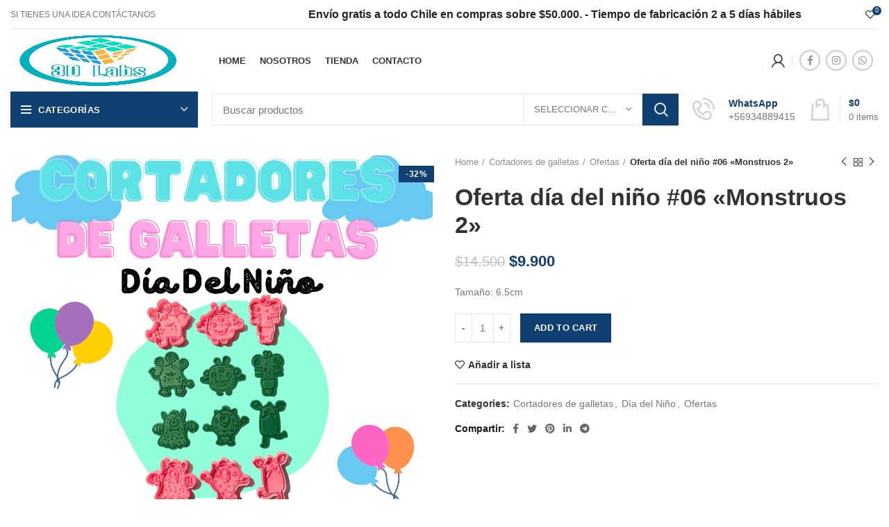

--- FILE ---
content_type: text/html; charset=UTF-8
request_url: https://impresiones3dlabs.cl/product/oferta-dia-del-nino-06-monstruos-2/
body_size: 26891
content:
<!DOCTYPE html><html lang="es"><head><script data-no-optimize="1">var litespeed_docref=sessionStorage.getItem("litespeed_docref");litespeed_docref&&(Object.defineProperty(document,"referrer",{get:function(){return litespeed_docref}}),sessionStorage.removeItem("litespeed_docref"));</script> <meta charset="UTF-8"><link rel="profile" href="http://gmpg.org/xfn/11"><link rel="pingback" href="https://impresiones3dlabs.cl/xmlrpc.php"> <script type="litespeed/javascript">window.MSInputMethodContext&&document.documentMode&&document.write('<script src="https://impresiones3dlabs.cl/wp-content/themes/woodmart/js/libs/ie11CustomProperties.min.js"><\/script>')</script> <title>Oferta día del niño #06 «Monstruos 2» &#8211; 3D LABS</title><meta name='robots' content='max-image-preview:large' /><link rel='dns-prefetch' href='//use.fontawesome.com' /><link rel='dns-prefetch' href='//fonts.googleapis.com' /><link rel="alternate" type="application/rss+xml" title="3D LABS &raquo; Feed" href="https://impresiones3dlabs.cl/feed/" /><link rel="alternate" type="application/rss+xml" title="3D LABS &raquo; Feed de los comentarios" href="https://impresiones3dlabs.cl/comments/feed/" /><link rel="alternate" type="application/rss+xml" title="3D LABS &raquo; Comentario Oferta día del niño #06 «Monstruos 2» del feed" href="https://impresiones3dlabs.cl/product/oferta-dia-del-nino-06-monstruos-2/feed/" /><link rel="alternate" title="oEmbed (JSON)" type="application/json+oembed" href="https://impresiones3dlabs.cl/wp-json/oembed/1.0/embed?url=https%3A%2F%2Fimpresiones3dlabs.cl%2Fproduct%2Foferta-dia-del-nino-06-monstruos-2%2F" /><link rel="alternate" title="oEmbed (XML)" type="text/xml+oembed" href="https://impresiones3dlabs.cl/wp-json/oembed/1.0/embed?url=https%3A%2F%2Fimpresiones3dlabs.cl%2Fproduct%2Foferta-dia-del-nino-06-monstruos-2%2F&#038;format=xml" /><style id='wp-img-auto-sizes-contain-inline-css' type='text/css'>img:is([sizes=auto i],[sizes^="auto," i]){contain-intrinsic-size:3000px 1500px}
/*# sourceURL=wp-img-auto-sizes-contain-inline-css */</style><link data-optimized="2" rel="stylesheet" href="https://impresiones3dlabs.cl/wp-content/litespeed/css/bf781181f7ea1edeeca848a259d03a04.css?ver=0693c" /><style id='global-styles-inline-css' type='text/css'>:root{--wp--preset--aspect-ratio--square: 1;--wp--preset--aspect-ratio--4-3: 4/3;--wp--preset--aspect-ratio--3-4: 3/4;--wp--preset--aspect-ratio--3-2: 3/2;--wp--preset--aspect-ratio--2-3: 2/3;--wp--preset--aspect-ratio--16-9: 16/9;--wp--preset--aspect-ratio--9-16: 9/16;--wp--preset--color--black: #000000;--wp--preset--color--cyan-bluish-gray: #abb8c3;--wp--preset--color--white: #ffffff;--wp--preset--color--pale-pink: #f78da7;--wp--preset--color--vivid-red: #cf2e2e;--wp--preset--color--luminous-vivid-orange: #ff6900;--wp--preset--color--luminous-vivid-amber: #fcb900;--wp--preset--color--light-green-cyan: #7bdcb5;--wp--preset--color--vivid-green-cyan: #00d084;--wp--preset--color--pale-cyan-blue: #8ed1fc;--wp--preset--color--vivid-cyan-blue: #0693e3;--wp--preset--color--vivid-purple: #9b51e0;--wp--preset--gradient--vivid-cyan-blue-to-vivid-purple: linear-gradient(135deg,rgb(6,147,227) 0%,rgb(155,81,224) 100%);--wp--preset--gradient--light-green-cyan-to-vivid-green-cyan: linear-gradient(135deg,rgb(122,220,180) 0%,rgb(0,208,130) 100%);--wp--preset--gradient--luminous-vivid-amber-to-luminous-vivid-orange: linear-gradient(135deg,rgb(252,185,0) 0%,rgb(255,105,0) 100%);--wp--preset--gradient--luminous-vivid-orange-to-vivid-red: linear-gradient(135deg,rgb(255,105,0) 0%,rgb(207,46,46) 100%);--wp--preset--gradient--very-light-gray-to-cyan-bluish-gray: linear-gradient(135deg,rgb(238,238,238) 0%,rgb(169,184,195) 100%);--wp--preset--gradient--cool-to-warm-spectrum: linear-gradient(135deg,rgb(74,234,220) 0%,rgb(151,120,209) 20%,rgb(207,42,186) 40%,rgb(238,44,130) 60%,rgb(251,105,98) 80%,rgb(254,248,76) 100%);--wp--preset--gradient--blush-light-purple: linear-gradient(135deg,rgb(255,206,236) 0%,rgb(152,150,240) 100%);--wp--preset--gradient--blush-bordeaux: linear-gradient(135deg,rgb(254,205,165) 0%,rgb(254,45,45) 50%,rgb(107,0,62) 100%);--wp--preset--gradient--luminous-dusk: linear-gradient(135deg,rgb(255,203,112) 0%,rgb(199,81,192) 50%,rgb(65,88,208) 100%);--wp--preset--gradient--pale-ocean: linear-gradient(135deg,rgb(255,245,203) 0%,rgb(182,227,212) 50%,rgb(51,167,181) 100%);--wp--preset--gradient--electric-grass: linear-gradient(135deg,rgb(202,248,128) 0%,rgb(113,206,126) 100%);--wp--preset--gradient--midnight: linear-gradient(135deg,rgb(2,3,129) 0%,rgb(40,116,252) 100%);--wp--preset--font-size--small: 13px;--wp--preset--font-size--medium: 20px;--wp--preset--font-size--large: 36px;--wp--preset--font-size--x-large: 42px;--wp--preset--spacing--20: 0.44rem;--wp--preset--spacing--30: 0.67rem;--wp--preset--spacing--40: 1rem;--wp--preset--spacing--50: 1.5rem;--wp--preset--spacing--60: 2.25rem;--wp--preset--spacing--70: 3.38rem;--wp--preset--spacing--80: 5.06rem;--wp--preset--shadow--natural: 6px 6px 9px rgba(0, 0, 0, 0.2);--wp--preset--shadow--deep: 12px 12px 50px rgba(0, 0, 0, 0.4);--wp--preset--shadow--sharp: 6px 6px 0px rgba(0, 0, 0, 0.2);--wp--preset--shadow--outlined: 6px 6px 0px -3px rgb(255, 255, 255), 6px 6px rgb(0, 0, 0);--wp--preset--shadow--crisp: 6px 6px 0px rgb(0, 0, 0);}:where(.is-layout-flex){gap: 0.5em;}:where(.is-layout-grid){gap: 0.5em;}body .is-layout-flex{display: flex;}.is-layout-flex{flex-wrap: wrap;align-items: center;}.is-layout-flex > :is(*, div){margin: 0;}body .is-layout-grid{display: grid;}.is-layout-grid > :is(*, div){margin: 0;}:where(.wp-block-columns.is-layout-flex){gap: 2em;}:where(.wp-block-columns.is-layout-grid){gap: 2em;}:where(.wp-block-post-template.is-layout-flex){gap: 1.25em;}:where(.wp-block-post-template.is-layout-grid){gap: 1.25em;}.has-black-color{color: var(--wp--preset--color--black) !important;}.has-cyan-bluish-gray-color{color: var(--wp--preset--color--cyan-bluish-gray) !important;}.has-white-color{color: var(--wp--preset--color--white) !important;}.has-pale-pink-color{color: var(--wp--preset--color--pale-pink) !important;}.has-vivid-red-color{color: var(--wp--preset--color--vivid-red) !important;}.has-luminous-vivid-orange-color{color: var(--wp--preset--color--luminous-vivid-orange) !important;}.has-luminous-vivid-amber-color{color: var(--wp--preset--color--luminous-vivid-amber) !important;}.has-light-green-cyan-color{color: var(--wp--preset--color--light-green-cyan) !important;}.has-vivid-green-cyan-color{color: var(--wp--preset--color--vivid-green-cyan) !important;}.has-pale-cyan-blue-color{color: var(--wp--preset--color--pale-cyan-blue) !important;}.has-vivid-cyan-blue-color{color: var(--wp--preset--color--vivid-cyan-blue) !important;}.has-vivid-purple-color{color: var(--wp--preset--color--vivid-purple) !important;}.has-black-background-color{background-color: var(--wp--preset--color--black) !important;}.has-cyan-bluish-gray-background-color{background-color: var(--wp--preset--color--cyan-bluish-gray) !important;}.has-white-background-color{background-color: var(--wp--preset--color--white) !important;}.has-pale-pink-background-color{background-color: var(--wp--preset--color--pale-pink) !important;}.has-vivid-red-background-color{background-color: var(--wp--preset--color--vivid-red) !important;}.has-luminous-vivid-orange-background-color{background-color: var(--wp--preset--color--luminous-vivid-orange) !important;}.has-luminous-vivid-amber-background-color{background-color: var(--wp--preset--color--luminous-vivid-amber) !important;}.has-light-green-cyan-background-color{background-color: var(--wp--preset--color--light-green-cyan) !important;}.has-vivid-green-cyan-background-color{background-color: var(--wp--preset--color--vivid-green-cyan) !important;}.has-pale-cyan-blue-background-color{background-color: var(--wp--preset--color--pale-cyan-blue) !important;}.has-vivid-cyan-blue-background-color{background-color: var(--wp--preset--color--vivid-cyan-blue) !important;}.has-vivid-purple-background-color{background-color: var(--wp--preset--color--vivid-purple) !important;}.has-black-border-color{border-color: var(--wp--preset--color--black) !important;}.has-cyan-bluish-gray-border-color{border-color: var(--wp--preset--color--cyan-bluish-gray) !important;}.has-white-border-color{border-color: var(--wp--preset--color--white) !important;}.has-pale-pink-border-color{border-color: var(--wp--preset--color--pale-pink) !important;}.has-vivid-red-border-color{border-color: var(--wp--preset--color--vivid-red) !important;}.has-luminous-vivid-orange-border-color{border-color: var(--wp--preset--color--luminous-vivid-orange) !important;}.has-luminous-vivid-amber-border-color{border-color: var(--wp--preset--color--luminous-vivid-amber) !important;}.has-light-green-cyan-border-color{border-color: var(--wp--preset--color--light-green-cyan) !important;}.has-vivid-green-cyan-border-color{border-color: var(--wp--preset--color--vivid-green-cyan) !important;}.has-pale-cyan-blue-border-color{border-color: var(--wp--preset--color--pale-cyan-blue) !important;}.has-vivid-cyan-blue-border-color{border-color: var(--wp--preset--color--vivid-cyan-blue) !important;}.has-vivid-purple-border-color{border-color: var(--wp--preset--color--vivid-purple) !important;}.has-vivid-cyan-blue-to-vivid-purple-gradient-background{background: var(--wp--preset--gradient--vivid-cyan-blue-to-vivid-purple) !important;}.has-light-green-cyan-to-vivid-green-cyan-gradient-background{background: var(--wp--preset--gradient--light-green-cyan-to-vivid-green-cyan) !important;}.has-luminous-vivid-amber-to-luminous-vivid-orange-gradient-background{background: var(--wp--preset--gradient--luminous-vivid-amber-to-luminous-vivid-orange) !important;}.has-luminous-vivid-orange-to-vivid-red-gradient-background{background: var(--wp--preset--gradient--luminous-vivid-orange-to-vivid-red) !important;}.has-very-light-gray-to-cyan-bluish-gray-gradient-background{background: var(--wp--preset--gradient--very-light-gray-to-cyan-bluish-gray) !important;}.has-cool-to-warm-spectrum-gradient-background{background: var(--wp--preset--gradient--cool-to-warm-spectrum) !important;}.has-blush-light-purple-gradient-background{background: var(--wp--preset--gradient--blush-light-purple) !important;}.has-blush-bordeaux-gradient-background{background: var(--wp--preset--gradient--blush-bordeaux) !important;}.has-luminous-dusk-gradient-background{background: var(--wp--preset--gradient--luminous-dusk) !important;}.has-pale-ocean-gradient-background{background: var(--wp--preset--gradient--pale-ocean) !important;}.has-electric-grass-gradient-background{background: var(--wp--preset--gradient--electric-grass) !important;}.has-midnight-gradient-background{background: var(--wp--preset--gradient--midnight) !important;}.has-small-font-size{font-size: var(--wp--preset--font-size--small) !important;}.has-medium-font-size{font-size: var(--wp--preset--font-size--medium) !important;}.has-large-font-size{font-size: var(--wp--preset--font-size--large) !important;}.has-x-large-font-size{font-size: var(--wp--preset--font-size--x-large) !important;}
/*# sourceURL=global-styles-inline-css */</style><style id='classic-theme-styles-inline-css' type='text/css'>/*! This file is auto-generated */
.wp-block-button__link{color:#fff;background-color:#32373c;border-radius:9999px;box-shadow:none;text-decoration:none;padding:calc(.667em + 2px) calc(1.333em + 2px);font-size:1.125em}.wp-block-file__button{background:#32373c;color:#fff;text-decoration:none}
/*# sourceURL=/wp-includes/css/classic-themes.min.css */</style><link rel='stylesheet' id='buttonizer-icon-library-css' href='https://use.fontawesome.com/releases/v5.14.0/css/all.css?ver=6.9' type='text/css' media='all' /><style id='woocommerce-inline-inline-css' type='text/css'>.woocommerce form .form-row .required { visibility: visible; }
/*# sourceURL=woocommerce-inline-inline-css */</style> <script type="litespeed/javascript" data-src="https://impresiones3dlabs.cl/wp-includes/js/jquery/jquery.min.js?ver=3.7.1" id="jquery-core-js"></script> <script id="wc-add-to-cart-js-extra" type="litespeed/javascript">var wc_add_to_cart_params={"ajax_url":"/wp-admin/admin-ajax.php","wc_ajax_url":"/?wc-ajax=%%endpoint%%","i18n_view_cart":"View cart","cart_url":"https://impresiones3dlabs.cl/cart/","is_cart":"","cart_redirect_after_add":"no"}</script> <link rel="https://api.w.org/" href="https://impresiones3dlabs.cl/wp-json/" /><link rel="alternate" title="JSON" type="application/json" href="https://impresiones3dlabs.cl/wp-json/wp/v2/product/8718" /><link rel="EditURI" type="application/rsd+xml" title="RSD" href="https://impresiones3dlabs.cl/xmlrpc.php?rsd" /><meta name="generator" content="WordPress 6.9" /><meta name="generator" content="WooCommerce 6.3.1" /><link rel="canonical" href="https://impresiones3dlabs.cl/product/oferta-dia-del-nino-06-monstruos-2/" /><link rel='shortlink' href='https://impresiones3dlabs.cl/?p=8718' /><meta name="viewport" content="width=device-width, initial-scale=1.0, maximum-scale=1.0, user-scalable=no">
<noscript><style>.woocommerce-product-gallery{ opacity: 1 !important; }</style></noscript><meta name="generator" content="Powered by WPBakery Page Builder - drag and drop page builder for WordPress."/><meta name="generator" content="Powered by Slider Revolution 6.5.19 - responsive, Mobile-Friendly Slider Plugin for WordPress with comfortable drag and drop interface." /><link rel="icon" href="https://impresiones3dlabs.cl/wp-content/uploads/2022/02/cropped-logo-1-32x32.png" sizes="32x32" /><link rel="icon" href="https://impresiones3dlabs.cl/wp-content/uploads/2022/02/cropped-logo-1-192x192.png" sizes="192x192" /><link rel="apple-touch-icon" href="https://impresiones3dlabs.cl/wp-content/uploads/2022/02/cropped-logo-1-180x180.png" /><meta name="msapplication-TileImage" content="https://impresiones3dlabs.cl/wp-content/uploads/2022/02/cropped-logo-1-270x270.png" /> <script type="litespeed/javascript">function setREVStartSize(e){window.RSIW=window.RSIW===undefined?window.innerWidth:window.RSIW;window.RSIH=window.RSIH===undefined?window.innerHeight:window.RSIH;try{var pw=document.getElementById(e.c).parentNode.offsetWidth,newh;pw=pw===0||isNaN(pw)?window.RSIW:pw;e.tabw=e.tabw===undefined?0:parseInt(e.tabw);e.thumbw=e.thumbw===undefined?0:parseInt(e.thumbw);e.tabh=e.tabh===undefined?0:parseInt(e.tabh);e.thumbh=e.thumbh===undefined?0:parseInt(e.thumbh);e.tabhide=e.tabhide===undefined?0:parseInt(e.tabhide);e.thumbhide=e.thumbhide===undefined?0:parseInt(e.thumbhide);e.mh=e.mh===undefined||e.mh==""||e.mh==="auto"?0:parseInt(e.mh,0);if(e.layout==="fullscreen"||e.l==="fullscreen")
newh=Math.max(e.mh,window.RSIH);else{e.gw=Array.isArray(e.gw)?e.gw:[e.gw];for(var i in e.rl)if(e.gw[i]===undefined||e.gw[i]===0)e.gw[i]=e.gw[i-1];e.gh=e.el===undefined||e.el===""||(Array.isArray(e.el)&&e.el.length==0)?e.gh:e.el;e.gh=Array.isArray(e.gh)?e.gh:[e.gh];for(var i in e.rl)if(e.gh[i]===undefined||e.gh[i]===0)e.gh[i]=e.gh[i-1];var nl=new Array(e.rl.length),ix=0,sl;e.tabw=e.tabhide>=pw?0:e.tabw;e.thumbw=e.thumbhide>=pw?0:e.thumbw;e.tabh=e.tabhide>=pw?0:e.tabh;e.thumbh=e.thumbhide>=pw?0:e.thumbh;for(var i in e.rl)nl[i]=e.rl[i]<window.RSIW?0:e.rl[i];sl=nl[0];for(var i in nl)if(sl>nl[i]&&nl[i]>0){sl=nl[i];ix=i}
var m=pw>(e.gw[ix]+e.tabw+e.thumbw)?1:(pw-(e.tabw+e.thumbw))/(e.gw[ix]);newh=(e.gh[ix]*m)+(e.tabh+e.thumbh)}
var el=document.getElementById(e.c);if(el!==null&&el)el.style.height=newh+"px";el=document.getElementById(e.c+"_wrapper");if(el!==null&&el){el.style.height=newh+"px";el.style.display="block"}}catch(e){console.log("Failure at Presize of Slider:"+e)}}</script> <style></style><noscript><style>.wpb_animate_when_almost_visible { opacity: 1; }</style></noscript><style id='rs-plugin-settings-inline-css' type='text/css'>#rs-demo-id {}
/*# sourceURL=rs-plugin-settings-inline-css */</style></head><body class="wp-singular product-template-default single single-product postid-8718 wp-theme-woodmart theme-woodmart woocommerce woocommerce-page woocommerce-no-js wrapper-custom  woodmart-product-design-default categories-accordion-on woodmart-archive-shop woodmart-ajax-shop-on offcanvas-sidebar-mobile offcanvas-sidebar-tablet wpb-js-composer js-comp-ver-6.8.0 vc_responsive"> <script type="text/javascript" id="wd-flicker-fix">// Flicker fix.</script> <div class="website-wrapper"><header class="whb-header whb-sticky-shadow whb-scroll-slide whb-sticky-clone"><div class="whb-main-header"><div class="whb-row whb-top-bar whb-not-sticky-row whb-without-bg whb-border-fullwidth whb-color-dark whb-flex-flex-middle"><div class="container"><div class="whb-flex-row whb-top-bar-inner"><div class="whb-column whb-col-left whb-visible-lg"><div class="wd-header-text set-cont-mb-s reset-last-child ">SI TIENES UNA IDEA CONTÁCTANOS</div></div><div class="whb-column whb-col-center whb-visible-lg"><div class="whb-space-element " style="width:200px;"></div><div class="wd-header-text set-cont-mb-s reset-last-child "><h5><strong>Envío gratis a todo Chile en compras sobre $50.000. - Tiempo de fabricación 2 a 5 días hábiles</strong></h5></div></div><div class="whb-column whb-col-right whb-visible-lg"><div class="wd-header-wishlist wd-tools-element wd-style-icon wd-with-count" title="Mi lista de deseos">
<a href="https://impresiones3dlabs.cl/wishlist/">
<span class="wd-tools-icon">
<span class="wd-tools-count">
0				</span>
</span>
<span class="wd-tools-text">
Lista de deseos		</span>
</a></div></div><div class="whb-column whb-col-mobile whb-hidden-lg"><div class="wd-header-text set-cont-mb-s reset-last-child "><h6 style="text-align: center;"><strong>Envío gratis a todo Chile en compras sobre $50.000. - Tiempo de fabricación 2 a 5 días hábiles</strong></h6></div></div></div></div></div><div class="whb-row whb-general-header whb-not-sticky-row whb-without-bg whb-without-border whb-color-dark whb-flex-flex-middle"><div class="container"><div class="whb-flex-row whb-general-header-inner"><div class="whb-column whb-col-left whb-visible-lg"><div class="site-logo">
<a href="https://impresiones3dlabs.cl/" class="wd-logo wd-main-logo" rel="home">
<img data-lazyloaded="1" src="[data-uri]" width="400" height="384" data-src="https://impresiones3dlabs.cl/wp-content/uploads/2022/02/logo-1.png" alt="3D LABS" style="max-width: 257px;" />	</a></div></div><div class="whb-column whb-col-center whb-visible-lg"><div class="whb-space-element " style="width:23px;"></div><div class="wd-header-nav wd-header-main-nav text-left" role="navigation"><ul id="menu-main-navigation" class="menu wd-nav wd-nav-main wd-style-underline wd-gap-s"><li id="menu-item-7654" class="menu-item menu-item-type-post_type menu-item-object-page menu-item-home menu-item-7654 item-level-0 menu-simple-dropdown wd-event-hover"><a href="https://impresiones3dlabs.cl/" class="woodmart-nav-link"><span class="nav-link-text">Home</span></a></li><li id="menu-item-7656" class="menu-item menu-item-type-post_type menu-item-object-page menu-item-7656 item-level-0 menu-simple-dropdown wd-event-hover"><a href="https://impresiones3dlabs.cl/nosotros/" class="woodmart-nav-link"><span class="nav-link-text">Nosotros</span></a></li><li id="menu-item-7657" class="menu-item menu-item-type-post_type menu-item-object-page current_page_parent menu-item-7657 item-level-0 menu-simple-dropdown wd-event-hover"><a href="https://impresiones3dlabs.cl/shop/" class="woodmart-nav-link"><span class="nav-link-text">Tienda</span></a></li><li id="menu-item-7655" class="menu-item menu-item-type-post_type menu-item-object-page menu-item-7655 item-level-0 menu-simple-dropdown wd-event-hover"><a href="https://impresiones3dlabs.cl/contacto/" class="woodmart-nav-link"><span class="nav-link-text">Contacto</span></a></li></ul></div></div><div class="whb-column whb-col-right whb-visible-lg"><div class="wd-header-my-account wd-tools-element wd-event-hover  wd-account-style-icon login-side-opener">
<a href="https://impresiones3dlabs.cl/mi-cuenta/" title="Mi cuenta">
<span class="wd-tools-icon">
</span>
<span class="wd-tools-text">
Inicio de sesión / Registrarse			</span>
</a></div><div class="wd-header-divider whb-divider-default "></div><div class="wd-social-icons text-left icons-design-bordered icons-size-small color-scheme-dark social-follow social-form-circle">
<a rel="noopener noreferrer nofollow" href="https://www.facebook.com/3d__labs-102433624901297" target="_blank" class=" wd-social-icon social-facebook" aria-label="Facebook social link">
<span class="wd-icon"></span>
</a>
<a rel="noopener noreferrer nofollow" href="https://www.instagram.com/3d__labs/" target="_blank" class=" wd-social-icon social-instagram" aria-label="Instagram social link">
<span class="wd-icon"></span>
</a>
<a rel="noopener noreferrer nofollow" href="https://api.whatsapp.com/send/?phone=56934889415&text&app_absent=0" target="_blank" class="whatsapp-desktop  wd-social-icon social-whatsapp" aria-label="WhatsApp social link">
<span class="wd-icon"></span>
</a>
<a rel="noopener noreferrer nofollow" href="https://api.whatsapp.com/send/?phone=56934889415&text&app_absent=0" target="_blank" class="whatsapp-mobile  wd-social-icon social-whatsapp" aria-label="WhatsApp social link">
<span class="wd-icon"></span>
</a></div></div><div class="whb-column whb-mobile-left whb-hidden-lg"><div class="wd-tools-element wd-header-mobile-nav wd-style-text">
<a href="#" rel="nofollow">
<span class="wd-tools-icon">
</span>
<span class="wd-tools-text">Menu</span>
</a></div></div><div class="whb-column whb-mobile-center whb-hidden-lg"><div class="site-logo">
<a href="https://impresiones3dlabs.cl/" class="wd-logo wd-main-logo" rel="home">
<img data-lazyloaded="1" src="[data-uri]" width="512" height="512" data-src="https://impresiones3dlabs.cl/wp-content/uploads/2022/02/cropped-logo-1.png" alt="3D LABS" style="max-width: 179px;" />	</a></div></div><div class="whb-column whb-mobile-right whb-hidden-lg"><div class="wd-header-cart wd-tools-element wd-design-5 cart-widget-opener">
<a href="https://impresiones3dlabs.cl/cart/" title="Carrito">
<span class="wd-tools-icon wd-icon-alt">
<span class="wd-cart-number">0 <span>items</span></span>
</span>
<span class="wd-tools-text">
<span class="subtotal-divider">/</span>
<span class="wd-cart-subtotal"><span class="woocommerce-Price-amount amount"><bdi><span class="woocommerce-Price-currencySymbol">&#36;</span>0</bdi></span></span>
</span>
</a></div></div></div></div></div><div class="whb-row whb-header-bottom whb-sticky-row whb-without-bg whb-without-border whb-color-dark whb-flex-flex-middle whb-hidden-mobile"><div class="container"><div class="whb-flex-row whb-header-bottom-inner"><div class="whb-column whb-col-left whb-visible-lg"><div class="wd-header-cats wd-event-hover whb-wjlcubfdmlq3d7jvmt23" role="navigation">
<span class="menu-opener color-scheme-light">
<span class="menu-opener-icon"></span>
<span class="menu-open-label">
Categorías		</span>
</span><div class="wd-dropdown wd-dropdown-cats "><ul id="menu-categories" class="menu wd-nav wd-nav-vertical"><li id="menu-item-9740" class="menu-item menu-item-type-taxonomy menu-item-object-product_cat menu-item-has-children menu-item-9740 item-level-0 menu-simple-dropdown wd-event-hover"><a href="https://impresiones3dlabs.cl/product-category/insumos-plantas/" class="woodmart-nav-link"><span class="nav-link-text">Insumos Plantas</span></a><div class="color-scheme-dark wd-design-default wd-dropdown-menu wd-dropdown"><div class="container"><ul class="wd-sub-menu color-scheme-dark"><li id="menu-item-9742" class="menu-item menu-item-type-taxonomy menu-item-object-product_cat menu-item-9742 item-level-1"><a href="https://impresiones3dlabs.cl/product-category/insumos-plantas/tutores/" class="woodmart-nav-link">Tutores Modulares</a></li><li id="menu-item-9808" class="menu-item menu-item-type-taxonomy menu-item-object-product_cat menu-item-9808 item-level-1"><a href="https://impresiones3dlabs.cl/product-category/insumos-plantas/tutores-planos-y-guias/" class="woodmart-nav-link">Tutores planos y guías</a></li><li id="menu-item-9807" class="menu-item menu-item-type-taxonomy menu-item-object-product_cat menu-item-9807 item-level-1"><a href="https://impresiones3dlabs.cl/product-category/insumos-plantas/accesorios-insumos-plantas/" class="woodmart-nav-link">Accesorios</a></li><li id="menu-item-9741" class="menu-item menu-item-type-taxonomy menu-item-object-product_cat menu-item-9741 item-level-1"><a href="https://impresiones3dlabs.cl/product-category/insumos-plantas/maceteros/" class="woodmart-nav-link">Maceteros</a></li></ul></div></div></li><li id="menu-item-7658" class="menu-item menu-item-type-taxonomy menu-item-object-product_cat current-product-ancestor current-menu-parent current-product-parent menu-item-has-children menu-item-7658 item-level-0 menu-simple-dropdown wd-event-hover"><a href="https://impresiones3dlabs.cl/product-category/cortadores-de-galletas/" class="woodmart-nav-link"><span class="nav-link-text">Cortadores de galletas</span></a><div class="color-scheme-dark wd-design-default wd-dropdown-menu wd-dropdown"><div class="container"><ul class="wd-sub-menu color-scheme-dark"><li id="menu-item-7677" class="menu-item menu-item-type-taxonomy menu-item-object-product_cat menu-item-7677 item-level-1"><a href="https://impresiones3dlabs.cl/product-category/cortadores-de-galletas/dia-de-san-valentin/" class="woodmart-nav-link">Día de San valentín</a></li><li id="menu-item-7684" class="menu-item menu-item-type-taxonomy menu-item-object-product_cat menu-item-7684 item-level-1"><a href="https://impresiones3dlabs.cl/product-category/cortadores-de-galletas/pascua-resurreccion/" class="woodmart-nav-link">Pascua resurrección</a></li><li id="menu-item-7676" class="menu-item menu-item-type-taxonomy menu-item-object-product_cat menu-item-7676 item-level-1"><a href="https://impresiones3dlabs.cl/product-category/cortadores-de-galletas/dia-de-la-madre/" class="woodmart-nav-link">Día de la madre</a></li><li id="menu-item-7679" class="menu-item menu-item-type-taxonomy menu-item-object-product_cat menu-item-7679 item-level-1"><a href="https://impresiones3dlabs.cl/product-category/cortadores-de-galletas/dia-del-padre/" class="woodmart-nav-link">Día del Padre</a></li><li id="menu-item-7678" class="menu-item menu-item-type-taxonomy menu-item-object-product_cat current-product-ancestor current-menu-parent current-product-parent menu-item-7678 item-level-1"><a href="https://impresiones3dlabs.cl/product-category/cortadores-de-galletas/dia-del-nino/" class="woodmart-nav-link">Día del Niño</a></li><li id="menu-item-8843" class="menu-item menu-item-type-taxonomy menu-item-object-product_cat menu-item-8843 item-level-1"><a href="https://impresiones3dlabs.cl/product-category/cortadores-de-galletas/fiestas-patrias/" class="woodmart-nav-link">Fiestas Patrias</a></li><li id="menu-item-7682" class="menu-item menu-item-type-taxonomy menu-item-object-product_cat menu-item-7682 item-level-1"><a href="https://impresiones3dlabs.cl/product-category/cortadores-de-galletas/halloween/" class="woodmart-nav-link">Halloween</a></li><li id="menu-item-7683" class="menu-item menu-item-type-taxonomy menu-item-object-product_cat menu-item-7683 item-level-1"><a href="https://impresiones3dlabs.cl/product-category/cortadores-de-galletas/navidad/" class="woodmart-nav-link">Navidad</a></li><li id="menu-item-8271" class="menu-item menu-item-type-taxonomy menu-item-object-product_cat menu-item-8271 item-level-1"><a href="https://impresiones3dlabs.cl/product-category/cortadores-de-galletas/anime/" class="woodmart-nav-link">Anime</a></li><li id="menu-item-8362" class="menu-item menu-item-type-taxonomy menu-item-object-product_cat menu-item-8362 item-level-1"><a href="https://impresiones3dlabs.cl/product-category/cortadores-de-galletas/animales/" class="woodmart-nav-link">Animales</a></li><li id="menu-item-8363" class="menu-item menu-item-type-taxonomy menu-item-object-product_cat menu-item-8363 item-level-1"><a href="https://impresiones3dlabs.cl/product-category/cortadores-de-galletas/animales-domesticos/" class="woodmart-nav-link">Animales Domésticos</a></li><li id="menu-item-7863" class="menu-item menu-item-type-taxonomy menu-item-object-product_cat menu-item-7863 item-level-1"><a href="https://impresiones3dlabs.cl/product-category/cortadores-de-galletas/basicos/" class="woodmart-nav-link">Básicos</a></li><li id="menu-item-8351" class="menu-item menu-item-type-taxonomy menu-item-object-product_cat menu-item-8351 item-level-1"><a href="https://impresiones3dlabs.cl/product-category/cortadores-de-galletas/baby-shower-2/" class="woodmart-nav-link">Baby Shower</a></li><li id="menu-item-8770" class="menu-item menu-item-type-taxonomy menu-item-object-product_cat menu-item-8770 item-level-1"><a href="https://impresiones3dlabs.cl/product-category/cortadores-de-galletas/cortadores-multiples/" class="woodmart-nav-link">Cortadores Multiples</a></li><li id="menu-item-7681" class="menu-item menu-item-type-taxonomy menu-item-object-product_cat menu-item-7681 item-level-1"><a href="https://impresiones3dlabs.cl/product-category/cortadores-de-galletas/disney/" class="woodmart-nav-link">Disney</a></li><li id="menu-item-7680" class="menu-item menu-item-type-taxonomy menu-item-object-product_cat menu-item-7680 item-level-1"><a href="https://impresiones3dlabs.cl/product-category/cortadores-de-galletas/dibujos-animados/" class="woodmart-nav-link">Dibujos animados</a></li><li id="menu-item-8431" class="menu-item menu-item-type-taxonomy menu-item-object-product_cat menu-item-8431 item-level-1"><a href="https://impresiones3dlabs.cl/product-category/cortadores-de-galletas/k-pop/" class="woodmart-nav-link">K-POP</a></li><li id="menu-item-8353" class="menu-item menu-item-type-taxonomy menu-item-object-product_cat menu-item-8353 item-level-1"><a href="https://impresiones3dlabs.cl/product-category/cortadores-de-galletas/profesiones-oficios/" class="woodmart-nav-link">Profesiones/Oficios</a></li><li id="menu-item-8356" class="menu-item menu-item-type-taxonomy menu-item-object-product_cat menu-item-8356 item-level-1"><a href="https://impresiones3dlabs.cl/product-category/cortadores-de-galletas/retro/" class="woodmart-nav-link">Retro</a></li><li id="menu-item-8352" class="menu-item menu-item-type-taxonomy menu-item-object-product_cat menu-item-8352 item-level-1"><a href="https://impresiones3dlabs.cl/product-category/cortadores-de-galletas/matrimonio/" class="woodmart-nav-link">Matrimonio</a></li><li id="menu-item-8793" class="menu-item menu-item-type-taxonomy menu-item-object-product_cat menu-item-8793 item-level-1"><a href="https://impresiones3dlabs.cl/product-category/cortadores-de-galletas/numeros/" class="woodmart-nav-link">Numeros</a></li><li id="menu-item-8272" class="menu-item menu-item-type-taxonomy menu-item-object-product_cat menu-item-8272 item-level-1"><a href="https://impresiones3dlabs.cl/product-category/cortadores-de-galletas/video-juegos/" class="woodmart-nav-link">Video juegos</a></li></ul></div></div></li><li id="menu-item-7685" class="menu-item menu-item-type-taxonomy menu-item-object-product_cat menu-item-has-children menu-item-7685 item-level-0 menu-simple-dropdown wd-event-hover"><a href="https://impresiones3dlabs.cl/product-category/cortadores-de-arcilla/" class="woodmart-nav-link"><span class="nav-link-text">Arcilla</span></a><div class="color-scheme-dark wd-design-default wd-dropdown-menu wd-dropdown"><div class="container"><ul class="wd-sub-menu color-scheme-dark"><li id="menu-item-8796" class="menu-item menu-item-type-taxonomy menu-item-object-product_cat menu-item-8796 item-level-1"><a href="https://impresiones3dlabs.cl/product-category/cortadores-de-arcilla/cortadores-de-arcilla-cortadores-de-arcilla/" class="woodmart-nav-link">Cortadores de Arcilla</a></li><li id="menu-item-8792" class="menu-item menu-item-type-taxonomy menu-item-object-product_cat menu-item-8792 item-level-1"><a href="https://impresiones3dlabs.cl/product-category/cortadores-de-arcilla/accesorios/" class="woodmart-nav-link">Accesorios</a></li><li id="menu-item-8797" class="menu-item menu-item-type-taxonomy menu-item-object-product_cat menu-item-8797 item-level-1"><a href="https://impresiones3dlabs.cl/product-category/cortadores-de-arcilla/stamp-arcilla/" class="woodmart-nav-link">Stamp Arcilla</a></li></ul></div></div></li><li id="menu-item-7937" class="menu-item menu-item-type-taxonomy menu-item-object-product_cat menu-item-7937 item-level-0 menu-simple-dropdown wd-event-hover"><a href="https://impresiones3dlabs.cl/product-category/stamp/" class="woodmart-nav-link"><span class="nav-link-text">Stamp</span></a></li><li id="menu-item-7935" class="menu-item menu-item-type-taxonomy menu-item-object-product_cat menu-item-7935 item-level-0 menu-simple-dropdown wd-event-hover"><a href="https://impresiones3dlabs.cl/product-category/texturas/" class="woodmart-nav-link"><span class="nav-link-text">Texturas</span></a></li><li id="menu-item-7689" class="menu-item menu-item-type-taxonomy menu-item-object-product_cat menu-item-has-children menu-item-7689 item-level-0 menu-simple-dropdown wd-event-hover"><a href="https://impresiones3dlabs.cl/product-category/stencil/" class="woodmart-nav-link"><span class="nav-link-text">Stencil</span></a><div class="color-scheme-dark wd-design-default wd-dropdown-menu wd-dropdown"><div class="container"><ul class="wd-sub-menu color-scheme-dark"><li id="menu-item-7692" class="menu-item menu-item-type-taxonomy menu-item-object-product_cat menu-item-7692 item-level-1"><a href="https://impresiones3dlabs.cl/product-category/stencil/pinta-tu-galleta/" class="woodmart-nav-link">Pinta tu galleta</a></li><li id="menu-item-7690" class="menu-item menu-item-type-taxonomy menu-item-object-product_cat menu-item-7690 item-level-1"><a href="https://impresiones3dlabs.cl/product-category/stencil/frases/" class="woodmart-nav-link">Frases</a></li><li id="menu-item-7691" class="menu-item menu-item-type-taxonomy menu-item-object-product_cat menu-item-7691 item-level-1"><a href="https://impresiones3dlabs.cl/product-category/stencil/patrones/" class="woodmart-nav-link">Patrones</a></li></ul></div></div></li><li id="menu-item-7693" class="menu-item menu-item-type-taxonomy menu-item-object-product_cat menu-item-has-children menu-item-7693 item-level-0 menu-simple-dropdown wd-event-hover"><a href="https://impresiones3dlabs.cl/product-category/toppers/" class="woodmart-nav-link"><span class="nav-link-text">Toppers</span></a><div class="color-scheme-dark wd-design-default wd-dropdown-menu wd-dropdown"><div class="container"><ul class="wd-sub-menu color-scheme-dark"><li id="menu-item-7695" class="menu-item menu-item-type-taxonomy menu-item-object-product_cat menu-item-7695 item-level-1"><a href="https://impresiones3dlabs.cl/product-category/toppers/dia-de-la-madre-toppers/" class="woodmart-nav-link">Día de la madre</a></li><li id="menu-item-7696" class="menu-item menu-item-type-taxonomy menu-item-object-product_cat menu-item-7696 item-level-1"><a href="https://impresiones3dlabs.cl/product-category/toppers/dia-del-padre-toppers/" class="woodmart-nav-link">Día del padre</a></li><li id="menu-item-7694" class="menu-item menu-item-type-taxonomy menu-item-object-product_cat menu-item-7694 item-level-1"><a href="https://impresiones3dlabs.cl/product-category/toppers/baby-shower/" class="woodmart-nav-link">Baby Shower</a></li><li id="menu-item-8771" class="menu-item menu-item-type-taxonomy menu-item-object-product_cat menu-item-8771 item-level-1"><a href="https://impresiones3dlabs.cl/product-category/toppers/cumpleanos/" class="woodmart-nav-link">Cumpleaños</a></li></ul></div></div></li><li id="menu-item-8429" class="menu-item menu-item-type-taxonomy menu-item-object-product_cat menu-item-has-children menu-item-8429 item-level-0 menu-simple-dropdown wd-event-hover"><a href="https://impresiones3dlabs.cl/product-category/abecedario/" class="woodmart-nav-link"><span class="nav-link-text">Abecedario</span></a><div class="color-scheme-dark wd-design-default wd-dropdown-menu wd-dropdown"><div class="container"><ul class="wd-sub-menu color-scheme-dark"><li id="menu-item-8430" class="menu-item menu-item-type-taxonomy menu-item-object-product_cat menu-item-8430 item-level-1"><a href="https://impresiones3dlabs.cl/product-category/abecedario/cortador-abc/" class="woodmart-nav-link">Cortador ABC</a></li><li id="menu-item-8432" class="menu-item menu-item-type-taxonomy menu-item-object-product_cat menu-item-8432 item-level-1"><a href="https://impresiones3dlabs.cl/product-category/abecedario/abc-marcador/" class="woodmart-nav-link">Marcador ABC</a></li></ul></div></div></li><li id="menu-item-7686" class="menu-item menu-item-type-taxonomy menu-item-object-product_cat menu-item-7686 item-level-0 menu-simple-dropdown wd-event-hover"><a href="https://impresiones3dlabs.cl/product-category/figuras-de-coleccion/" class="woodmart-nav-link"><span class="nav-link-text">Figuras de colección</span></a></li><li id="menu-item-7688" class="menu-item menu-item-type-taxonomy menu-item-object-product_cat menu-item-7688 item-level-0 menu-simple-dropdown wd-event-hover"><a href="https://impresiones3dlabs.cl/product-category/juegos-de-mesa/" class="woodmart-nav-link"><span class="nav-link-text">Juegos de mesa</span></a></li><li id="menu-item-9402" class="menu-item menu-item-type-taxonomy menu-item-object-product_cat menu-item-9402 item-level-0 menu-simple-dropdown wd-event-hover"><a href="https://impresiones3dlabs.cl/product-category/accesorios-2/" class="woodmart-nav-link"><span class="nav-link-text">Accesorios</span></a></li></ul></div></div></div><div class="whb-column whb-col-center whb-visible-lg"><div class="wd-search-form wd-header-search-form"><form role="search" method="get" class="searchform  wd-with-cat wd-style-with-bg woodmart-ajax-search" action="https://impresiones3dlabs.cl/"  data-thumbnail="1" data-price="1" data-post_type="product" data-count="20" data-sku="0" data-symbols_count="3">
<input type="text" class="s" placeholder="Buscar productos" value="" name="s" aria-label="Buscar" title="Buscar productos" />
<input type="hidden" name="post_type" value="product"><div class="wd-search-cat wd-scroll">
<input type="hidden" name="product_cat" value="0">
<a href="#" rel="nofollow" data-val="0">
<span>
Seleccionar categoría					</span>
</a><div class="wd-dropdown wd-dropdown-search-cat wd-dropdown-menu wd-scroll-content wd-design-default"><ul class="wd-sub-menu"><li style="display:none;"><a href="#" data-val="0">Seleccionar categoría</a></li><li class="cat-item cat-item-125"><a class="pf-value" href="https://impresiones3dlabs.cl/product-category/abecedario/" data-val="abecedario" data-title="Abecedario" >Abecedario</a><ul class='children'><li class="cat-item cat-item-127"><a class="pf-value" href="https://impresiones3dlabs.cl/product-category/abecedario/cortador-abc/" data-val="cortador-abc" data-title="Cortador ABC" >Cortador ABC</a></li></ul></li><li class="cat-item cat-item-140"><a class="pf-value" href="https://impresiones3dlabs.cl/product-category/accesorios-2/" data-val="accesorios-2" data-title="Accesorios" >Accesorios</a></li><li class="cat-item cat-item-135"><a class="pf-value" href="https://impresiones3dlabs.cl/product-category/black-friday/" data-val="black-friday" data-title="BLACK FRIDAY" >BLACK FRIDAY</a></li><li class="cat-item cat-item-15"><a class="pf-value" href="https://impresiones3dlabs.cl/product-category/cortadores-de-arcilla/" data-val="cortadores-de-arcilla" data-title="Cortadores de arcilla" >Cortadores de arcilla</a><ul class='children'><li class="cat-item cat-item-131"><a class="pf-value" href="https://impresiones3dlabs.cl/product-category/cortadores-de-arcilla/accesorios/" data-val="accesorios" data-title="Accesorios" >Accesorios</a></li><li class="cat-item cat-item-132"><a class="pf-value" href="https://impresiones3dlabs.cl/product-category/cortadores-de-arcilla/cortadores-de-arcilla-cortadores-de-arcilla/" data-val="cortadores-de-arcilla-cortadores-de-arcilla" data-title="Cortadores de Arcilla" >Cortadores de Arcilla</a></li><li class="cat-item cat-item-133"><a class="pf-value" href="https://impresiones3dlabs.cl/product-category/cortadores-de-arcilla/stamp-arcilla/" data-val="stamp-arcilla" data-title="Stamp Arcilla" >Stamp Arcilla</a></li></ul></li><li class="cat-item cat-item-64"><a class="pf-value" href="https://impresiones3dlabs.cl/product-category/cortadores-de-galletas/" data-val="cortadores-de-galletas" data-title="Cortadores de galletas" >Cortadores de galletas</a><ul class='children'><li class="cat-item cat-item-121"><a class="pf-value" href="https://impresiones3dlabs.cl/product-category/cortadores-de-galletas/animales/" data-val="animales" data-title="Animales" >Animales</a></li><li class="cat-item cat-item-120"><a class="pf-value" href="https://impresiones3dlabs.cl/product-category/cortadores-de-galletas/animales-domesticos/" data-val="animales-domesticos" data-title="Animales Domésticos" >Animales Domésticos</a></li><li class="cat-item cat-item-112"><a class="pf-value" href="https://impresiones3dlabs.cl/product-category/cortadores-de-galletas/anime/" data-val="anime" data-title="Anime" >Anime</a></li><li class="cat-item cat-item-116"><a class="pf-value" href="https://impresiones3dlabs.cl/product-category/cortadores-de-galletas/baby-shower-2/" data-val="baby-shower-2" data-title="Baby Shower" >Baby Shower</a></li><li class="cat-item cat-item-99"><a class="pf-value" href="https://impresiones3dlabs.cl/product-category/cortadores-de-galletas/basicos/" data-val="basicos" data-title="Básicos" >Básicos</a></li><li class="cat-item cat-item-77"><a class="pf-value" href="https://impresiones3dlabs.cl/product-category/cortadores-de-galletas/dia-de-la-madre/" data-val="dia-de-la-madre" data-title="Día de la madre" >Día de la madre</a></li><li class="cat-item cat-item-79"><a class="pf-value" href="https://impresiones3dlabs.cl/product-category/cortadores-de-galletas/dia-de-san-valentin/" data-val="dia-de-san-valentin" data-title="Día de San valentín" >Día de San valentín</a></li><li class="cat-item cat-item-75"><a class="pf-value" href="https://impresiones3dlabs.cl/product-category/cortadores-de-galletas/dia-del-nino/" data-val="dia-del-nino" data-title="Día del Niño" >Día del Niño</a></li><li class="cat-item cat-item-76"><a class="pf-value" href="https://impresiones3dlabs.cl/product-category/cortadores-de-galletas/dia-del-padre/" data-val="dia-del-padre" data-title="Día del Padre" >Día del Padre</a></li><li class="cat-item cat-item-71"><a class="pf-value" href="https://impresiones3dlabs.cl/product-category/cortadores-de-galletas/dibujos-animados/" data-val="dibujos-animados" data-title="Dibujos animados" >Dibujos animados</a></li><li class="cat-item cat-item-72"><a class="pf-value" href="https://impresiones3dlabs.cl/product-category/cortadores-de-galletas/disney/" data-val="disney" data-title="Disney" >Disney</a></li><li class="cat-item cat-item-100"><a class="pf-value" href="https://impresiones3dlabs.cl/product-category/cortadores-de-galletas/fiestas-patrias/" data-val="fiestas-patrias" data-title="Fiestas Patrias" >Fiestas Patrias</a></li><li class="cat-item cat-item-74"><a class="pf-value" href="https://impresiones3dlabs.cl/product-category/cortadores-de-galletas/halloween/" data-val="halloween" data-title="Halloween" >Halloween</a></li><li class="cat-item cat-item-124"><a class="pf-value" href="https://impresiones3dlabs.cl/product-category/cortadores-de-galletas/k-pop/" data-val="k-pop" data-title="K-POP" >K-POP</a></li><li class="cat-item cat-item-73"><a class="pf-value" href="https://impresiones3dlabs.cl/product-category/cortadores-de-galletas/navidad/" data-val="navidad" data-title="Navidad" >Navidad</a></li><li class="cat-item cat-item-130"><a class="pf-value" href="https://impresiones3dlabs.cl/product-category/cortadores-de-galletas/numeros/" data-val="numeros" data-title="Numeros" >Numeros</a></li><li class="cat-item cat-item-115"><a class="pf-value" href="https://impresiones3dlabs.cl/product-category/cortadores-de-galletas/ofertas-cortadores-de-galletas/" data-val="ofertas-cortadores-de-galletas" data-title="Ofertas" >Ofertas</a></li><li class="cat-item cat-item-78"><a class="pf-value" href="https://impresiones3dlabs.cl/product-category/cortadores-de-galletas/pascua-resurreccion/" data-val="pascua-resurreccion" data-title="Pascua resurrección" >Pascua resurrección</a></li><li class="cat-item cat-item-118"><a class="pf-value" href="https://impresiones3dlabs.cl/product-category/cortadores-de-galletas/profesiones-oficios/" data-val="profesiones-oficios" data-title="Profesiones/Oficios" >Profesiones/Oficios</a></li><li class="cat-item cat-item-119"><a class="pf-value" href="https://impresiones3dlabs.cl/product-category/cortadores-de-galletas/retro/" data-val="retro" data-title="Retro" >Retro</a></li><li class="cat-item cat-item-113"><a class="pf-value" href="https://impresiones3dlabs.cl/product-category/cortadores-de-galletas/video-juegos/" data-val="video-juegos" data-title="Video juegos" >Video juegos</a></li></ul></li><li class="cat-item cat-item-68"><a class="pf-value" href="https://impresiones3dlabs.cl/product-category/figuras-de-coleccion/" data-val="figuras-de-coleccion" data-title="Figuras de colección" >Figuras de colección</a></li><li class="cat-item cat-item-141"><a class="pf-value" href="https://impresiones3dlabs.cl/product-category/insumos-plantas/" data-val="insumos-plantas" data-title="Insumos Plantas" >Insumos Plantas</a><ul class='children'><li class="cat-item cat-item-146"><a class="pf-value" href="https://impresiones3dlabs.cl/product-category/insumos-plantas/maceteros/" data-val="maceteros" data-title="Maceteros" >Maceteros</a></li><li class="cat-item cat-item-147"><a class="pf-value" href="https://impresiones3dlabs.cl/product-category/insumos-plantas/tutores/" data-val="tutores" data-title="Tutores Modulares" >Tutores Modulares</a></li><li class="cat-item cat-item-152"><a class="pf-value" href="https://impresiones3dlabs.cl/product-category/insumos-plantas/tutores-planos-y-guias/" data-val="tutores-planos-y-guias" data-title="Tutores planos y guías" >Tutores planos y guías</a></li></ul></li><li class="cat-item cat-item-69"><a class="pf-value" href="https://impresiones3dlabs.cl/product-category/juegos-de-mesa/" data-val="juegos-de-mesa" data-title="Juegos de mesa" >Juegos de mesa</a></li><li class="cat-item cat-item-136"><a class="pf-value" href="https://impresiones3dlabs.cl/product-category/llaveros/" data-val="llaveros" data-title="Llaveros" >Llaveros</a></li><li class="cat-item cat-item-104"><a class="pf-value" href="https://impresiones3dlabs.cl/product-category/stamp/" data-val="stamp" data-title="Stamp" >Stamp</a></li><li class="cat-item cat-item-66"><a class="pf-value" href="https://impresiones3dlabs.cl/product-category/stencil/" data-val="stencil" data-title="Stencil" >Stencil</a><ul class='children'><li class="cat-item cat-item-81"><a class="pf-value" href="https://impresiones3dlabs.cl/product-category/stencil/frases/" data-val="frases" data-title="Frases" >Frases</a></li><li class="cat-item cat-item-80"><a class="pf-value" href="https://impresiones3dlabs.cl/product-category/stencil/patrones/" data-val="patrones" data-title="Patrones" >Patrones</a></li><li class="cat-item cat-item-82"><a class="pf-value" href="https://impresiones3dlabs.cl/product-category/stencil/pinta-tu-galleta/" data-val="pinta-tu-galleta" data-title="Pinta tu galleta" >Pinta tu galleta</a></li></ul></li><li class="cat-item cat-item-102"><a class="pf-value" href="https://impresiones3dlabs.cl/product-category/texturas/" data-val="texturas" data-title="Texturas" >Texturas</a></li><li class="cat-item cat-item-67"><a class="pf-value" href="https://impresiones3dlabs.cl/product-category/toppers/" data-val="toppers" data-title="Toppers" >Toppers</a><ul class='children'><li class="cat-item cat-item-128"><a class="pf-value" href="https://impresiones3dlabs.cl/product-category/toppers/cumpleanos/" data-val="cumpleanos" data-title="Cumpleaños" >Cumpleaños</a></li><li class="cat-item cat-item-85"><a class="pf-value" href="https://impresiones3dlabs.cl/product-category/toppers/dia-de-la-madre-toppers/" data-val="dia-de-la-madre-toppers" data-title="Día de la madre" >Día de la madre</a></li><li class="cat-item cat-item-84"><a class="pf-value" href="https://impresiones3dlabs.cl/product-category/toppers/dia-del-padre-toppers/" data-val="dia-del-padre-toppers" data-title="Día del padre" >Día del padre</a></li></ul></li></ul></div></div>
<button type="submit" class="searchsubmit">
<span>
Search						</span>
</button></form><div class="search-results-wrapper"><div class="wd-dropdown-results wd-scroll wd-dropdown"><div class="wd-scroll-content"></div></div></div></div></div><div class="whb-column whb-col-right whb-visible-lg"><div class="info-box-wrapper"><div id="wd-696c1f928e0df" class=" cursor-pointer wd-info-box text-left box-icon-align-left box-style-base color-scheme- wd-bg- "  onclick="window.open(&quot;https://api.whatsapp.com/send/?phone=%2B56934889415&#038;text&#038;app_absent=0&quot;,&quot;_blank&quot;)"  ><div class="box-icon-wrapper  box-with-icon box-icon-simple"><div class="info-box-icon"><div class="info-svg-wrapper info-icon" style="width: 32px;height: 38px;"><svg id="svg-6483" xmlns="http://www.w3.org/2000/svg" fill="rgba(0,0,0,.17)" width="32" height="32" viewBox="0 0 512 512"><svg id="svg-6483" width="512" height="512" viewBox="0 0 24 24"><path class="st0" d="M13,7c2.2,0.1,3.9,1.9,4,4c0,0.5,0.5,1,1,1c0,0,0,0,0,0c0.6,0,1-0.5,1-1c-0.1-3.2-2.7-5.8-5.9-6  c-0.5,0-1,0.4-1,1C12,6.5,12.4,7,13,7z M12,0c-0.6,0-1,0.4-1,1s0.4,1,1,1c5.5,0,10,4.5,10,10c0,0.6,0.4,1,1,1s1-0.4,1-1  C24,5.4,18.6,0,12,0z M16,14c-2,0-3.7,1.2-4.5,2.9c-1.9-1-3.4-2.5-4.4-4.4C8.8,11.7,10,10,10,8c0-2.8-2.2-5-5-5S0,5.2,0,8  c0,8.8,7.2,16,16,16c2.8,0,5-2.2,5-5S18.8,14,16,14z M16,22C8.3,22,2,15.7,2,8c0-1.7,1.3-3,3-3s3,1.3,3,3c0,1.4-1,2.7-2.4,2.9  l-1.2,0.2l0.4,1.1c1.2,3.2,3.7,5.7,6.9,6.9l1.1,0.4l0.2-1.2C13.3,17,14.6,16,16,16c1.7,0,3,1.3,3,3S17.7,22,16,22z"></path></svg></svg></div></div></div><div class="info-box-content"><div class="info-box-inner set-cont-mb-s reset-last-child"><div class="color-primary" style="font-weight: 900; font-size: 14px;">WhatsApp</div><p style="margin-top: -3px;">+56934889415</p></div></div></div></div><div class="wd-header-cart wd-tools-element wd-design-3 cart-widget-opener">
<a href="https://impresiones3dlabs.cl/cart/" title="Carrito">
<span class="wd-tools-icon wd-icon-alt">
</span>
<span class="wd-tools-text">
<span class="wd-cart-number">0 <span>items</span></span>
<span class="subtotal-divider">/</span>
<span class="wd-cart-subtotal"><span class="woocommerce-Price-amount amount"><bdi><span class="woocommerce-Price-currencySymbol">&#36;</span>0</bdi></span></span>
</span>
</a></div></div><div class="whb-column whb-col-mobile whb-hidden-lg whb-empty-column"></div></div></div></div></div></header><div class="main-page-wrapper"><div class="container-fluid"><div class="row content-layout-wrapper align-items-start"><div class="site-content shop-content-area col-12 breadcrumbs-location-summary content-with-products" role="main"><div class="container"></div><div id="product-8718" class="single-product-page single-product-content product-design-default tabs-location-standard tabs-type-tabs meta-location-add_to_cart reviews-location-tabs product-no-bg product type-product post-8718 status-publish first instock product_cat-cortadores-de-galletas product_cat-dia-del-nino product_cat-ofertas-cortadores-de-galletas has-post-thumbnail sale shipping-taxable purchasable product-type-simple"><div class="container"><div class="woocommerce-notices-wrapper"></div><div class="row product-image-summary-wrap"><div class="product-image-summary col-lg-12 col-12 col-md-12"><div class="row product-image-summary-inner"><div class="col-lg-6 col-12 col-md-6 product-images" ><div class="product-images-inner"><div class="product-labels labels-rectangular"><span class="onsale product-label">-32%</span></div><div class="woocommerce-product-gallery woocommerce-product-gallery--with-images woocommerce-product-gallery--with-images woocommerce-product-gallery--columns-4 images images row align-items-start thumbs-position-bottom image-action-zoom" style="opacity: 0; transition: opacity .25s ease-in-out;"><div class="col-12"><figure class="woocommerce-product-gallery__wrapper owl-items-lg-1 owl-items-md-1 owl-items-sm-1 owl-items-xs-1 owl-carousel"><div class="product-image-wrap"><figure data-thumb="https://impresiones3dlabs.cl/wp-content/uploads/2022/07/85520601-2D60-4BE1-83F7-A34093E39554-1-150x150.png" class="woocommerce-product-gallery__image"><a data-elementor-open-lightbox="no" href="https://impresiones3dlabs.cl/wp-content/uploads/2022/07/85520601-2D60-4BE1-83F7-A34093E39554-1.png"><img width="1080" height="1080" src="https://impresiones3dlabs.cl/wp-content/uploads/2022/07/85520601-2D60-4BE1-83F7-A34093E39554-1.png" class="wp-post-image wp-post-image" alt="" title="85520601-2D60-4BE1-83F7-A34093E39554 (1)" data-caption="" data-src="https://impresiones3dlabs.cl/wp-content/uploads/2022/07/85520601-2D60-4BE1-83F7-A34093E39554-1.png" data-large_image="https://impresiones3dlabs.cl/wp-content/uploads/2022/07/85520601-2D60-4BE1-83F7-A34093E39554-1.png" data-large_image_width="1080" data-large_image_height="1080" decoding="async" fetchpriority="high" srcset="https://impresiones3dlabs.cl/wp-content/uploads/2022/07/85520601-2D60-4BE1-83F7-A34093E39554-1.png 1080w, https://impresiones3dlabs.cl/wp-content/uploads/2022/07/85520601-2D60-4BE1-83F7-A34093E39554-1-300x300.png 300w, https://impresiones3dlabs.cl/wp-content/uploads/2022/07/85520601-2D60-4BE1-83F7-A34093E39554-1-1024x1024.png 1024w, https://impresiones3dlabs.cl/wp-content/uploads/2022/07/85520601-2D60-4BE1-83F7-A34093E39554-1-150x150.png 150w, https://impresiones3dlabs.cl/wp-content/uploads/2022/07/85520601-2D60-4BE1-83F7-A34093E39554-1-768x768.png 768w, https://impresiones3dlabs.cl/wp-content/uploads/2022/07/85520601-2D60-4BE1-83F7-A34093E39554-1-600x600.png 600w" sizes="(max-width: 1080px) 100vw, 1080px" /></a></figure></div></figure><div class="product-additional-galleries"><div class="wd-show-product-gallery-wrap  wd-gallery-btn"><a href="#" rel="nofollow" class="woodmart-show-product-gallery"><span>Ampliar</span></a></div></div></div></div></div></div><div class="col-lg-6 col-12 col-md-6 summary entry-summary"><div class="summary-inner"><div class="single-breadcrumbs-wrapper"><div class="single-breadcrumbs"><nav class="woocommerce-breadcrumb"><a href="https://impresiones3dlabs.cl" class="breadcrumb-link ">Home</a><a href="https://impresiones3dlabs.cl/product-category/cortadores-de-galletas/" class="breadcrumb-link ">Cortadores de galletas</a><a href="https://impresiones3dlabs.cl/product-category/cortadores-de-galletas/ofertas-cortadores-de-galletas/" class="breadcrumb-link breadcrumb-link-last">Ofertas</a><span class="breadcrumb-last"> Oferta día del niño #06 «Monstruos 2»</span></nav><div class="wd-products-nav"><div class="product-btn product-prev">
<a href="https://impresiones3dlabs.cl/product/oferta-dia-del-nino-05-animales-de-la-granja/">Previous product<span class="product-btn-icon"></span></a><div class="wrapper-short"><div class="product-short"><div class="product-short-image">
<a href="https://impresiones3dlabs.cl/product/oferta-dia-del-nino-05-animales-de-la-granja/" class="product-thumb">
<img data-lazyloaded="1" src="[data-uri]" width="600" height="600" data-src="https://impresiones3dlabs.cl/wp-content/uploads/2022/07/4DCEA4D5-8208-42E0-A6F3-6480FC953887-1-600x600.png" class="attachment-woocommerce_thumbnail size-woocommerce_thumbnail" alt="" decoding="async" data-srcset="https://impresiones3dlabs.cl/wp-content/uploads/2022/07/4DCEA4D5-8208-42E0-A6F3-6480FC953887-1-600x600.png 600w, https://impresiones3dlabs.cl/wp-content/uploads/2022/07/4DCEA4D5-8208-42E0-A6F3-6480FC953887-1-300x300.png 300w, https://impresiones3dlabs.cl/wp-content/uploads/2022/07/4DCEA4D5-8208-42E0-A6F3-6480FC953887-1-1024x1024.png 1024w, https://impresiones3dlabs.cl/wp-content/uploads/2022/07/4DCEA4D5-8208-42E0-A6F3-6480FC953887-1-150x150.png 150w, https://impresiones3dlabs.cl/wp-content/uploads/2022/07/4DCEA4D5-8208-42E0-A6F3-6480FC953887-1-768x768.png 768w, https://impresiones3dlabs.cl/wp-content/uploads/2022/07/4DCEA4D5-8208-42E0-A6F3-6480FC953887-1.png 1080w" data-sizes="(max-width: 600px) 100vw, 600px" />								</a></div><div class="product-short-description">
<a href="https://impresiones3dlabs.cl/product/oferta-dia-del-nino-05-animales-de-la-granja/" class="wd-entities-title">
Oferta día del niño #05 «Animales de la Granja»								</a>
<span class="price">
<del aria-hidden="true"><span class="woocommerce-Price-amount amount"><span class="woocommerce-Price-currencySymbol">&#036;</span>14.500</span></del> <ins><span class="woocommerce-Price-amount amount"><span class="woocommerce-Price-currencySymbol">&#036;</span>9.900</span></ins>								</span></div></div></div></div>
<a href="https://impresiones3dlabs.cl/shop/" class="wd-back-btn">
<span>
Volver					</span>
</a><div class="product-btn product-next">
<a href="https://impresiones3dlabs.cl/product/oferta-dia-del-nino-07-pokemon-kawai/">Next product<span class="product-btn-icon"></span></a><div class="wrapper-short"><div class="product-short"><div class="product-short-image">
<a href="https://impresiones3dlabs.cl/product/oferta-dia-del-nino-07-pokemon-kawai/" class="product-thumb">
<img data-lazyloaded="1" src="[data-uri]" width="600" height="600" data-src="https://impresiones3dlabs.cl/wp-content/uploads/2022/07/61843534-B84D-4B7E-9E4B-907193856A19-1-600x600.png" class="attachment-woocommerce_thumbnail size-woocommerce_thumbnail" alt="" decoding="async" data-srcset="https://impresiones3dlabs.cl/wp-content/uploads/2022/07/61843534-B84D-4B7E-9E4B-907193856A19-1-600x600.png 600w, https://impresiones3dlabs.cl/wp-content/uploads/2022/07/61843534-B84D-4B7E-9E4B-907193856A19-1-300x300.png 300w, https://impresiones3dlabs.cl/wp-content/uploads/2022/07/61843534-B84D-4B7E-9E4B-907193856A19-1-1024x1024.png 1024w, https://impresiones3dlabs.cl/wp-content/uploads/2022/07/61843534-B84D-4B7E-9E4B-907193856A19-1-150x150.png 150w, https://impresiones3dlabs.cl/wp-content/uploads/2022/07/61843534-B84D-4B7E-9E4B-907193856A19-1-768x768.png 768w, https://impresiones3dlabs.cl/wp-content/uploads/2022/07/61843534-B84D-4B7E-9E4B-907193856A19-1.png 1080w" data-sizes="(max-width: 600px) 100vw, 600px" />								</a></div><div class="product-short-description">
<a href="https://impresiones3dlabs.cl/product/oferta-dia-del-nino-07-pokemon-kawai/" class="wd-entities-title">
Oferta día del niño #07 «Pokémon Kawai»								</a>
<span class="price">
<del aria-hidden="true"><span class="woocommerce-Price-amount amount"><span class="woocommerce-Price-currencySymbol">&#036;</span>23.000</span></del> <ins><span class="woocommerce-Price-amount amount"><span class="woocommerce-Price-currencySymbol">&#036;</span>16.500</span></ins>								</span></div></div></div></div></div></div></div><h1 itemprop="name" class="product_title wd-entities-title">
Oferta día del niño #06 «Monstruos 2»</h1><p class="price"><del aria-hidden="true"><span class="woocommerce-Price-amount amount"><bdi><span class="woocommerce-Price-currencySymbol">&#36;</span>14.500</bdi></span></del> <ins><span class="woocommerce-Price-amount amount"><bdi><span class="woocommerce-Price-currencySymbol">&#36;</span>9.900</bdi></span></ins></p><div class="woocommerce-product-details__short-description"><p>Tamaño: 6.5cm</p></div><form class="cart" action="https://impresiones3dlabs.cl/product/oferta-dia-del-nino-06-monstruos-2/" method="post" enctype='multipart/form-data'><div class="quantity">
<input type="button" value="-" class="minus" />
<label class="screen-reader-text" for="quantity_696c1f92911a7">Oferta día del niño #06 «Monstruos 2» quantity</label>
<input
type="number"
id="quantity_696c1f92911a7"
class="input-text qty text"
step="1"
min="1"
max=""
name="quantity"
value="1"
title="Qty"
size="4"
placeholder=""
inputmode="numeric" />
<input type="button" value="+" class="plus" /></div>
<button type="submit" name="add-to-cart" value="8718" class="single_add_to_cart_button button alt">Add to cart</button></form><div class="wd-wishlist-btn wd-action-btn wd-style-text wd-wishlist-icon">
<a class="" href="https://impresiones3dlabs.cl/wishlist/" data-key="f790900f34" data-product-id="8718" data-added-text="Ver lista">Añadir a lista</a></div><div class="product_meta">
<span class="posted_in">Categories: <a href="https://impresiones3dlabs.cl/product-category/cortadores-de-galletas/" rel="tag">Cortadores de galletas</a><span class="meta-sep">,</span> <a href="https://impresiones3dlabs.cl/product-category/cortadores-de-galletas/dia-del-nino/" rel="tag">Día del Niño</a><span class="meta-sep">,</span> <a href="https://impresiones3dlabs.cl/product-category/cortadores-de-galletas/ofertas-cortadores-de-galletas/" rel="tag">Ofertas</a></span></div><div class="product-share">
<span class="share-title">Compartir</span><div class="wd-social-icons text-center icons-design-default icons-size-small color-scheme-dark social-share social-form-circle">
<a rel="noopener noreferrer nofollow" href="https://www.facebook.com/sharer/sharer.php?u=https://impresiones3dlabs.cl/product/oferta-dia-del-nino-06-monstruos-2/" target="_blank" class=" wd-social-icon social-facebook" aria-label="Facebook social link">
<span class="wd-icon"></span>
</a>
<a rel="noopener noreferrer nofollow" href="https://twitter.com/share?url=https://impresiones3dlabs.cl/product/oferta-dia-del-nino-06-monstruos-2/" target="_blank" class=" wd-social-icon social-twitter" aria-label="Twitter social link">
<span class="wd-icon"></span>
</a>
<a rel="noopener noreferrer nofollow" href="https://pinterest.com/pin/create/button/?url=https://impresiones3dlabs.cl/product/oferta-dia-del-nino-06-monstruos-2/&media=https://impresiones3dlabs.cl/wp-content/uploads/2022/07/85520601-2D60-4BE1-83F7-A34093E39554-1.png&description=Oferta+d%C3%ADa+del+ni%C3%B1o+%2306+%C2%ABMonstruos+2%C2%BB" target="_blank" class=" wd-social-icon social-pinterest" aria-label="Pinterest social link">
<span class="wd-icon"></span>
</a>
<a rel="noopener noreferrer nofollow" href="https://www.linkedin.com/shareArticle?mini=true&url=https://impresiones3dlabs.cl/product/oferta-dia-del-nino-06-monstruos-2/" target="_blank" class=" wd-social-icon social-linkedin" aria-label="Linkedin social link">
<span class="wd-icon"></span>
</a>
<a rel="noopener noreferrer nofollow" href="https://telegram.me/share/url?url=https://impresiones3dlabs.cl/product/oferta-dia-del-nino-06-monstruos-2/" target="_blank" class=" wd-social-icon social-tg" aria-label="Telegram social link">
<span class="wd-icon"></span>
</a></div></div></div></div></div></div></div></div><div class="product-tabs-wrapper"><div class="container"><div class="row"><div class="col-12 poduct-tabs-inner"><div class="woocommerce-tabs wc-tabs-wrapper tabs-layout-tabs"><ul class="tabs wc-tabs"><li class="description_tab active">
<a href="#tab-description">Description</a></li><li class="reviews_tab ">
<a href="#tab-reviews">Reviews (0)</a></li></ul><div class="wd-tab-wrapper">
<a href="#tab-description" class="wd-accordion-title tab-title-description active">Description</a><div class="woocommerce-Tabs-panel woocommerce-Tabs-panel--description panel entry-content wc-tab" id="tab-description"><div class="wc-tab-inner
"><div class=""><p>Set de 5 cortadores de Galletas, cada uno incluye cortador mas marcador por separado (esto con el fin que puedas utilizar nuestros cortadores sin importar la altura de la masa)</p><p>Altura Cortador: 14mm</p><p>Altura Marcador: 6mm</p></div></div></div></div><div class="wd-tab-wrapper">
<a href="#tab-reviews" class="wd-accordion-title tab-title-reviews ">Reviews (0)</a><div class="woocommerce-Tabs-panel woocommerce-Tabs-panel--reviews panel entry-content wc-tab" id="tab-reviews"><div class="wc-tab-inner
"><div class=""><div id="reviews" class="woocommerce-Reviews"><div id="comments"><h2 class="woocommerce-Reviews-title">
Reviews</h2><p class="woocommerce-noreviews">There are no reviews yet.</p></div><div id="review_form_wrapper"><div id="review_form"><div id="respond" class="comment-respond">
<span id="reply-title" class="comment-reply-title">Be the first to review &ldquo;Oferta día del niño #06 «Monstruos 2»&rdquo; <small><a rel="nofollow" id="cancel-comment-reply-link" href="/product/oferta-dia-del-nino-06-monstruos-2/#respond" style="display:none;">Cancelar la respuesta</a></small></span><form action="https://impresiones3dlabs.cl/wp-comments-post.php" method="post" id="commentform" class="comment-form"><p class="comment-notes"><span id="email-notes">Tu dirección de correo electrónico no será publicada.</span> <span class="required-field-message">Los campos obligatorios están marcados con <span class="required">*</span></span></p><div class="comment-form-rating"><label for="rating">Your rating&nbsp;<span class="required">*</span></label><select name="rating" id="rating" required><option value="">Rate&hellip;</option><option value="5">Perfect</option><option value="4">Good</option><option value="3">Average</option><option value="2">Not that bad</option><option value="1">Very poor</option>
</select></div><p class="comment-form-comment"><label for="comment">Your review&nbsp;<span class="required">*</span></label><textarea id="comment" name="comment" cols="45" rows="8" required></textarea></p><p class="comment-form-author"><label for="author">Name&nbsp;<span class="required">*</span></label><input id="author" name="author" type="text" value="" size="30" required /></p><p class="comment-form-email"><label for="email">Email&nbsp;<span class="required">*</span></label><input id="email" name="email" type="email" value="" size="30" required /></p><p class="comment-form-cookies-consent"><input id="wp-comment-cookies-consent" name="wp-comment-cookies-consent" type="checkbox" value="yes" /> <label for="wp-comment-cookies-consent">Guarda mi nombre, correo electrónico y web en este navegador para la próxima vez que comente.</label></p><p class="form-submit"><input name="submit" type="submit" id="submit" class="submit" value="Submit" /> <input type='hidden' name='comment_post_ID' value='8718' id='comment_post_ID' />
<input type='hidden' name='comment_parent' id='comment_parent' value='0' /></p></form></div></div></div><div class="clear"></div></div></div></div></div></div></div></div></div></div></div><div class="container related-and-upsells"><div class="related-products"><h3 class="title slider-title">Related products</h3><div id="carousel-170"
class="wd-carousel-container  slider-type-product wd-carousel-spacing-20 wd-wpb" data-owl-carousel data-desktop="4" data-tablet_landscape="4" data-tablet="3" data-mobile="2"><div class="owl-carousel owl-items-lg-4 owl-items-md-4 owl-items-sm-3 owl-items-xs-2"><div class="slide-product owl-carousel-item"><div class="product-grid-item product product-no-swatches wd-hover-base product-in-carousel type-product post-7916 status-publish last instock product_cat-cortadores-de-galletas product_cat-animales product_cat-dia-del-nino has-post-thumbnail shipping-taxable purchasable product-type-variable" data-loop="1" data-id="7916"><div class="product-wrapper"><div class="content-product-imagin"></div><div class="product-element-top">
<a href="https://impresiones3dlabs.cl/product/set-animales-de-la-selva/" class="product-image-link">
<img data-lazyloaded="1" src="[data-uri]" width="600" height="600" data-src="https://impresiones3dlabs.cl/wp-content/uploads/2022/04/IMG-0858-600x600.jpg" class="attachment-woocommerce_thumbnail size-woocommerce_thumbnail" alt="" decoding="async" loading="lazy" data-srcset="https://impresiones3dlabs.cl/wp-content/uploads/2022/04/IMG-0858-600x600.jpg 600w, https://impresiones3dlabs.cl/wp-content/uploads/2022/04/IMG-0858-300x300.jpg 300w, https://impresiones3dlabs.cl/wp-content/uploads/2022/04/IMG-0858-1024x1024.jpg 1024w, https://impresiones3dlabs.cl/wp-content/uploads/2022/04/IMG-0858-150x150.jpg 150w, https://impresiones3dlabs.cl/wp-content/uploads/2022/04/IMG-0858-768x768.jpg 768w, https://impresiones3dlabs.cl/wp-content/uploads/2022/04/IMG-0858-1200x1200.jpg 1200w, https://impresiones3dlabs.cl/wp-content/uploads/2022/04/IMG-0858.jpg 1284w" data-sizes="auto, (max-width: 600px) 100vw, 600px" />		</a><div class="wrapp-swatches"></div><div class="quick-shop-wrapper wd-fill wd-scroll"><div class="quick-shop-close wd-action-btn wd-style-text wd-cross-icon"><a href="#" rel="nofollow noopener">Cerrar</a></div><div class="quick-shop-form wd-scroll-content"></div></div></div><div class="product-information"><h3 class="wd-entities-title"><a href="https://impresiones3dlabs.cl/product/set-animales-de-la-selva/">Set «Animales de la selva» #001</a></h3><div class="product-rating-price"><div class="wrapp-product-price">
<span class="price"><span class="woocommerce-Price-amount amount"><bdi><span class="woocommerce-Price-currencySymbol">&#36;</span>10.000</bdi></span> &ndash; <span class="woocommerce-Price-amount amount"><bdi><span class="woocommerce-Price-currencySymbol">&#36;</span>18.000</bdi></span></span></div></div><div class="fade-in-block"><div class="hover-content wd-more-desc"><div class="hover-content-inner wd-more-desc-inner">
Set de 5 cortadores de Galletas, cada uno incluye cortador mas marcador por separado (esto con el fin que puedas</div>
<a href="#" rel="nofollow" class="wd-more-desc-btn" aria-label="Read more description"><span></span></a></div><div class=" wd-buttons wd-pos-r-t"><div class="wrap-wishlist-button"><div class="wd-wishlist-btn wd-action-btn wd-style-icon wd-wishlist-icon">
<a class="" href="https://impresiones3dlabs.cl/wishlist/" data-key="f790900f34" data-product-id="7916" data-added-text="Ver lista">Añadir a lista</a></div></div><div class="wd-add-btn wd-action-btn wd-style-icon wd-add-cart-icon"><a href="https://impresiones3dlabs.cl/product/set-animales-de-la-selva/" data-quantity="1" class="button product_type_variable add_to_cart_button add-to-cart-loop" data-product_id="7916" data-product_sku="" aria-label="Select options for &ldquo;Set &quot;Animales de la selva&quot; #001&rdquo;" rel="nofollow"><span>Select options</span></a></div><div class="wrap-quickview-button"><div class="quick-view wd-action-btn wd-style-icon wd-quick-view-icon">
<a
href="https://impresiones3dlabs.cl/product/set-animales-de-la-selva/"
class="open-quick-view quick-view-button"
data-id="7916">Vista Rápida</a></div></div></div></div></div></div></div></div><div class="slide-product owl-carousel-item"><div class="product-grid-item product product-no-swatches wd-hover-base product-in-carousel type-product post-7911 status-publish first instock product_cat-cortadores-de-galletas product_cat-dia-del-nino product_cat-dibujos-animados product_cat-retro has-post-thumbnail shipping-taxable purchasable product-type-variable" data-loop="2" data-id="7911"><div class="product-wrapper"><div class="content-product-imagin"></div><div class="product-element-top">
<a href="https://impresiones3dlabs.cl/product/set-hey-arnold/" class="product-image-link">
<img data-lazyloaded="1" src="[data-uri]" width="600" height="600" data-src="https://impresiones3dlabs.cl/wp-content/uploads/2022/04/IMG-0887-600x600.png" class="attachment-woocommerce_thumbnail size-woocommerce_thumbnail" alt="" decoding="async" loading="lazy" data-srcset="https://impresiones3dlabs.cl/wp-content/uploads/2022/04/IMG-0887-600x600.png 600w, https://impresiones3dlabs.cl/wp-content/uploads/2022/04/IMG-0887-150x149.png 150w, https://impresiones3dlabs.cl/wp-content/uploads/2022/04/IMG-0887-1200x1200.png 1200w" data-sizes="auto, (max-width: 600px) 100vw, 600px" />		</a><div class="wrapp-swatches"></div><div class="quick-shop-wrapper wd-fill wd-scroll"><div class="quick-shop-close wd-action-btn wd-style-text wd-cross-icon"><a href="#" rel="nofollow noopener">Cerrar</a></div><div class="quick-shop-form wd-scroll-content"></div></div></div><div class="product-information"><h3 class="wd-entities-title"><a href="https://impresiones3dlabs.cl/product/set-hey-arnold/">Set «Hey Arnold»</a></h3><div class="product-rating-price"><div class="wrapp-product-price">
<span class="price"><span class="woocommerce-Price-amount amount"><bdi><span class="woocommerce-Price-currencySymbol">&#36;</span>10.000</bdi></span> &ndash; <span class="woocommerce-Price-amount amount"><bdi><span class="woocommerce-Price-currencySymbol">&#36;</span>17.000</bdi></span></span></div></div><div class="fade-in-block"><div class="hover-content wd-more-desc"><div class="hover-content-inner wd-more-desc-inner">
Set de 4 cortadores de Galletas, cada uno incluye cortador mas marcador por separado (esto con el fin que puedas</div>
<a href="#" rel="nofollow" class="wd-more-desc-btn" aria-label="Read more description"><span></span></a></div><div class=" wd-buttons wd-pos-r-t"><div class="wrap-wishlist-button"><div class="wd-wishlist-btn wd-action-btn wd-style-icon wd-wishlist-icon">
<a class="" href="https://impresiones3dlabs.cl/wishlist/" data-key="f790900f34" data-product-id="7911" data-added-text="Ver lista">Añadir a lista</a></div></div><div class="wd-add-btn wd-action-btn wd-style-icon wd-add-cart-icon"><a href="https://impresiones3dlabs.cl/product/set-hey-arnold/" data-quantity="1" class="button product_type_variable add_to_cart_button add-to-cart-loop" data-product_id="7911" data-product_sku="" aria-label="Select options for &ldquo;Set &quot;Hey Arnold&quot;&rdquo;" rel="nofollow"><span>Select options</span></a></div><div class="wrap-quickview-button"><div class="quick-view wd-action-btn wd-style-icon wd-quick-view-icon">
<a
href="https://impresiones3dlabs.cl/product/set-hey-arnold/"
class="open-quick-view quick-view-button"
data-id="7911">Vista Rápida</a></div></div></div></div></div></div></div></div><div class="slide-product owl-carousel-item"><div class="product-grid-item product product-no-swatches wd-hover-base product-in-carousel type-product post-7803 status-publish last instock product_cat-cortadores-de-galletas product_cat-basicos has-post-thumbnail shipping-taxable purchasable product-type-simple" data-loop="3" data-id="7803"><div class="product-wrapper"><div class="content-product-imagin"></div><div class="product-element-top">
<a href="https://impresiones3dlabs.cl/product/set-circulos/" class="product-image-link">
<img data-lazyloaded="1" src="[data-uri]" width="600" height="600" data-src="https://impresiones3dlabs.cl/wp-content/uploads/2022/04/IMG-0505-1-600x600.jpg" class="attachment-woocommerce_thumbnail size-woocommerce_thumbnail" alt="" decoding="async" loading="lazy" data-srcset="https://impresiones3dlabs.cl/wp-content/uploads/2022/04/IMG-0505-1-600x600.jpg 600w, https://impresiones3dlabs.cl/wp-content/uploads/2022/04/IMG-0505-1-300x300.jpg 300w, https://impresiones3dlabs.cl/wp-content/uploads/2022/04/IMG-0505-1-1024x1024.jpg 1024w, https://impresiones3dlabs.cl/wp-content/uploads/2022/04/IMG-0505-1-150x150.jpg 150w, https://impresiones3dlabs.cl/wp-content/uploads/2022/04/IMG-0505-1-768x768.jpg 768w, https://impresiones3dlabs.cl/wp-content/uploads/2022/04/IMG-0505-1-1200x1200.jpg 1200w, https://impresiones3dlabs.cl/wp-content/uploads/2022/04/IMG-0505-1.jpg 1284w" data-sizes="auto, (max-width: 600px) 100vw, 600px" />		</a><div class="wrapp-swatches"></div><div class="quick-shop-wrapper wd-fill wd-scroll"><div class="quick-shop-close wd-action-btn wd-style-text wd-cross-icon"><a href="#" rel="nofollow noopener">Cerrar</a></div><div class="quick-shop-form wd-scroll-content"></div></div></div><div class="product-information"><h3 class="wd-entities-title"><a href="https://impresiones3dlabs.cl/product/set-circulos/">Set «Círculos»</a></h3><div class="product-rating-price"><div class="wrapp-product-price">
<span class="price"><span class="woocommerce-Price-amount amount"><bdi><span class="woocommerce-Price-currencySymbol">&#36;</span>5.000</bdi></span></span></div></div><div class="fade-in-block"><div class="hover-content wd-more-desc"><div class="hover-content-inner wd-more-desc-inner">
Set de 4 cortadores de Galletas «Círculos»  en diferentes medidas 1 círculos de : 8cm 1 círculos de : 6cm</div>
<a href="#" rel="nofollow" class="wd-more-desc-btn" aria-label="Read more description"><span></span></a></div><div class=" wd-buttons wd-pos-r-t"><div class="wrap-wishlist-button"><div class="wd-wishlist-btn wd-action-btn wd-style-icon wd-wishlist-icon">
<a class="" href="https://impresiones3dlabs.cl/wishlist/" data-key="f790900f34" data-product-id="7803" data-added-text="Ver lista">Añadir a lista</a></div></div><div class="wd-add-btn wd-action-btn wd-style-icon wd-add-cart-icon"><a href="?add-to-cart=7803" data-quantity="1" class="button product_type_simple add_to_cart_button ajax_add_to_cart add-to-cart-loop" data-product_id="7803" data-product_sku="" aria-label="Add &ldquo;Set &quot;Círculos&quot;&rdquo; to your cart" rel="nofollow"><span>Add to cart</span></a></div><div class="wrap-quickview-button"><div class="quick-view wd-action-btn wd-style-icon wd-quick-view-icon">
<a
href="https://impresiones3dlabs.cl/product/set-circulos/"
class="open-quick-view quick-view-button"
data-id="7803">Vista Rápida</a></div></div></div></div></div></div></div></div><div class="slide-product owl-carousel-item"><div class="product-grid-item product product-no-swatches wd-hover-base product-in-carousel type-product post-7739 status-publish first instock product_cat-cortadores-de-galletas product_cat-dia-de-la-madre has-post-thumbnail shipping-taxable purchasable product-type-simple" data-loop="4" data-id="7739"><div class="product-wrapper"><div class="content-product-imagin"></div><div class="product-element-top">
<a href="https://impresiones3dlabs.cl/product/set-tazas-dia-de-la-madre/" class="product-image-link">
<img data-lazyloaded="1" src="[data-uri]" width="600" height="600" data-src="https://impresiones3dlabs.cl/wp-content/uploads/2022/04/IMG-0382-1-600x600.jpg" class="attachment-woocommerce_thumbnail size-woocommerce_thumbnail" alt="" decoding="async" loading="lazy" data-srcset="https://impresiones3dlabs.cl/wp-content/uploads/2022/04/IMG-0382-1-600x600.jpg 600w, https://impresiones3dlabs.cl/wp-content/uploads/2022/04/IMG-0382-1-300x300.jpg 300w, https://impresiones3dlabs.cl/wp-content/uploads/2022/04/IMG-0382-1-150x149.jpg 150w, https://impresiones3dlabs.cl/wp-content/uploads/2022/04/IMG-0382-1-1200x1200.jpg 1200w" data-sizes="auto, (max-width: 600px) 100vw, 600px" />		</a><div class="hover-img">
<a href="https://impresiones3dlabs.cl/product/set-tazas-dia-de-la-madre/">
<img data-lazyloaded="1" src="[data-uri]" width="600" height="600" data-src="https://impresiones3dlabs.cl/wp-content/uploads/2022/04/IMG-0382-1-600x600.jpg" class="attachment-woocommerce_thumbnail size-woocommerce_thumbnail" alt="" decoding="async" loading="lazy" data-srcset="https://impresiones3dlabs.cl/wp-content/uploads/2022/04/IMG-0382-1-600x600.jpg 600w, https://impresiones3dlabs.cl/wp-content/uploads/2022/04/IMG-0382-1-300x300.jpg 300w, https://impresiones3dlabs.cl/wp-content/uploads/2022/04/IMG-0382-1-150x149.jpg 150w, https://impresiones3dlabs.cl/wp-content/uploads/2022/04/IMG-0382-1-1200x1200.jpg 1200w" data-sizes="auto, (max-width: 600px) 100vw, 600px" />				</a></div><div class="wrapp-swatches"></div><div class="quick-shop-wrapper wd-fill wd-scroll"><div class="quick-shop-close wd-action-btn wd-style-text wd-cross-icon"><a href="#" rel="nofollow noopener">Cerrar</a></div><div class="quick-shop-form wd-scroll-content"></div></div></div><div class="product-information"><h3 class="wd-entities-title"><a href="https://impresiones3dlabs.cl/product/set-tazas-dia-de-la-madre/">Set «Tazas» Día de la madre</a></h3><div class="product-rating-price"><div class="wrapp-product-price">
<span class="price"><span class="woocommerce-Price-amount amount"><bdi><span class="woocommerce-Price-currencySymbol">&#36;</span>10.500</bdi></span></span></div></div><div class="fade-in-block"><div class="hover-content wd-more-desc"><div class="hover-content-inner wd-more-desc-inner">
<em><strong>*La torre de tazas armada mide 20cm*</strong></em></div>
<a href="#" rel="nofollow" class="wd-more-desc-btn" aria-label="Read more description"><span></span></a></div><div class=" wd-buttons wd-pos-r-t"><div class="wrap-wishlist-button"><div class="wd-wishlist-btn wd-action-btn wd-style-icon wd-wishlist-icon">
<a class="" href="https://impresiones3dlabs.cl/wishlist/" data-key="f790900f34" data-product-id="7739" data-added-text="Ver lista">Añadir a lista</a></div></div><div class="wd-add-btn wd-action-btn wd-style-icon wd-add-cart-icon"><a href="?add-to-cart=7739" data-quantity="1" class="button product_type_simple add_to_cart_button ajax_add_to_cart add-to-cart-loop" data-product_id="7739" data-product_sku="" aria-label="Add &ldquo;Set &quot;Tazas&quot; Día de la madre&rdquo; to your cart" rel="nofollow"><span>Add to cart</span></a></div><div class="wrap-quickview-button"><div class="quick-view wd-action-btn wd-style-icon wd-quick-view-icon">
<a
href="https://impresiones3dlabs.cl/product/set-tazas-dia-de-la-madre/"
class="open-quick-view quick-view-button"
data-id="7739">Vista Rápida</a></div></div></div></div></div></div></div></div><div class="slide-product owl-carousel-item"><div class="product-grid-item product product-no-swatches wd-hover-base product-in-carousel type-product post-7921 status-publish last instock product_cat-cortadores-de-galletas product_cat-dia-del-nino product_cat-dibujos-animados has-post-thumbnail shipping-taxable purchasable product-type-variable" data-loop="5" data-id="7921"><div class="product-wrapper"><div class="content-product-imagin"></div><div class="product-element-top">
<a href="https://impresiones3dlabs.cl/product/set-monstruos-vol-1/" class="product-image-link">
<img data-lazyloaded="1" src="[data-uri]" width="600" height="600" data-src="https://impresiones3dlabs.cl/wp-content/uploads/2022/04/IMG-0857-600x600.jpg" class="attachment-woocommerce_thumbnail size-woocommerce_thumbnail" alt="" decoding="async" loading="lazy" data-srcset="https://impresiones3dlabs.cl/wp-content/uploads/2022/04/IMG-0857-600x600.jpg 600w, https://impresiones3dlabs.cl/wp-content/uploads/2022/04/IMG-0857-150x149.jpg 150w, https://impresiones3dlabs.cl/wp-content/uploads/2022/04/IMG-0857-1200x1200.jpg 1200w" data-sizes="auto, (max-width: 600px) 100vw, 600px" />		</a><div class="wrapp-swatches"></div><div class="quick-shop-wrapper wd-fill wd-scroll"><div class="quick-shop-close wd-action-btn wd-style-text wd-cross-icon"><a href="#" rel="nofollow noopener">Cerrar</a></div><div class="quick-shop-form wd-scroll-content"></div></div></div><div class="product-information"><h3 class="wd-entities-title"><a href="https://impresiones3dlabs.cl/product/set-monstruos-vol-1/">Set «Monstruos Vol. 1»</a></h3><div class="product-rating-price"><div class="wrapp-product-price">
<span class="price"><span class="woocommerce-Price-amount amount"><bdi><span class="woocommerce-Price-currencySymbol">&#36;</span>12.000</bdi></span> &ndash; <span class="woocommerce-Price-amount amount"><bdi><span class="woocommerce-Price-currencySymbol">&#36;</span>23.000</bdi></span></span></div></div><div class="fade-in-block"><div class="hover-content wd-more-desc"><div class="hover-content-inner wd-more-desc-inner">
Set de 6 cortadores de Galletas, cada uno incluye cortador mas marcador por separado (esto con el fin que puedas utilizar nuestros cortadores sin importar la altura de la masa)Altura Cortador: 14mmAltura Marcador: 6mm</div>
<a href="#" rel="nofollow" class="wd-more-desc-btn" aria-label="Read more description"><span></span></a></div><div class=" wd-buttons wd-pos-r-t"><div class="wrap-wishlist-button"><div class="wd-wishlist-btn wd-action-btn wd-style-icon wd-wishlist-icon">
<a class="" href="https://impresiones3dlabs.cl/wishlist/" data-key="f790900f34" data-product-id="7921" data-added-text="Ver lista">Añadir a lista</a></div></div><div class="wd-add-btn wd-action-btn wd-style-icon wd-add-cart-icon"><a href="https://impresiones3dlabs.cl/product/set-monstruos-vol-1/" data-quantity="1" class="button product_type_variable add_to_cart_button add-to-cart-loop" data-product_id="7921" data-product_sku="" aria-label="Select options for &ldquo;Set &quot;Monstruos Vol. 1&quot;&rdquo;" rel="nofollow"><span>Select options</span></a></div><div class="wrap-quickview-button"><div class="quick-view wd-action-btn wd-style-icon wd-quick-view-icon">
<a
href="https://impresiones3dlabs.cl/product/set-monstruos-vol-1/"
class="open-quick-view quick-view-button"
data-id="7921">Vista Rápida</a></div></div></div></div></div></div></div></div><div class="slide-product owl-carousel-item"><div class="product-grid-item wd-with-labels product product-no-swatches wd-hover-base product-in-carousel type-product post-7726 status-publish first instock product_cat-cortadores-de-galletas product_cat-dia-de-la-madre has-post-thumbnail sale shipping-taxable purchasable product-type-variable" data-loop="6" data-id="7726"><div class="product-wrapper"><div class="content-product-imagin"></div><div class="product-element-top">
<a href="https://impresiones3dlabs.cl/product/set-mama-e-hijo-dia-de-la-madre/" class="product-image-link"><div class="product-labels labels-rectangular"><span class="onsale product-label">-17%</span></div><img data-lazyloaded="1" src="[data-uri]" width="600" height="600" data-src="https://impresiones3dlabs.cl/wp-content/uploads/2022/04/IMG-0378-3-600x600.jpg" class="attachment-woocommerce_thumbnail size-woocommerce_thumbnail" alt="" decoding="async" loading="lazy" data-srcset="https://impresiones3dlabs.cl/wp-content/uploads/2022/04/IMG-0378-3-600x600.jpg 600w, https://impresiones3dlabs.cl/wp-content/uploads/2022/04/IMG-0378-3-150x150.jpg 150w, https://impresiones3dlabs.cl/wp-content/uploads/2022/04/IMG-0378-3-1200x1200.jpg 1200w" data-sizes="auto, (max-width: 600px) 100vw, 600px" />		</a><div class="hover-img">
<a href="https://impresiones3dlabs.cl/product/set-mama-e-hijo-dia-de-la-madre/">
<img data-lazyloaded="1" src="[data-uri]" width="600" height="600" data-src="https://impresiones3dlabs.cl/wp-content/uploads/2022/04/IMG-0378-3-600x600.jpg" class="attachment-woocommerce_thumbnail size-woocommerce_thumbnail" alt="" decoding="async" loading="lazy" data-srcset="https://impresiones3dlabs.cl/wp-content/uploads/2022/04/IMG-0378-3-600x600.jpg 600w, https://impresiones3dlabs.cl/wp-content/uploads/2022/04/IMG-0378-3-150x150.jpg 150w, https://impresiones3dlabs.cl/wp-content/uploads/2022/04/IMG-0378-3-1200x1200.jpg 1200w" data-sizes="auto, (max-width: 600px) 100vw, 600px" />				</a></div><div class="wrapp-swatches"></div><div class="quick-shop-wrapper wd-fill wd-scroll"><div class="quick-shop-close wd-action-btn wd-style-text wd-cross-icon"><a href="#" rel="nofollow noopener">Cerrar</a></div><div class="quick-shop-form wd-scroll-content"></div></div></div><div class="product-information"><h3 class="wd-entities-title"><a href="https://impresiones3dlabs.cl/product/set-mama-e-hijo-dia-de-la-madre/">Set «Mamá e Hijo» día de la Madre</a></h3><div class="product-rating-price"><div class="wrapp-product-price">
<span class="price"><span class="woocommerce-Price-amount amount"><bdi><span class="woocommerce-Price-currencySymbol">&#36;</span>10.000</bdi></span> &ndash; <span class="woocommerce-Price-amount amount"><bdi><span class="woocommerce-Price-currencySymbol">&#36;</span>35.000</bdi></span></span></div></div><div class="fade-in-block"><div class="hover-content wd-more-desc"><div class="hover-content-inner wd-more-desc-inner">
Set de 5 cortadores de Galletas, cada uno incluye cortador mas marcador por separado (esto con el fin que puedas</div>
<a href="#" rel="nofollow" class="wd-more-desc-btn" aria-label="Read more description"><span></span></a></div><div class=" wd-buttons wd-pos-r-t"><div class="wrap-wishlist-button"><div class="wd-wishlist-btn wd-action-btn wd-style-icon wd-wishlist-icon">
<a class="" href="https://impresiones3dlabs.cl/wishlist/" data-key="f790900f34" data-product-id="7726" data-added-text="Ver lista">Añadir a lista</a></div></div><div class="wd-add-btn wd-action-btn wd-style-icon wd-add-cart-icon"><a href="https://impresiones3dlabs.cl/product/set-mama-e-hijo-dia-de-la-madre/" data-quantity="1" class="button product_type_variable add_to_cart_button add-to-cart-loop" data-product_id="7726" data-product_sku="" aria-label="Select options for &ldquo;Set &quot;Mamá e Hijo&quot; día de la Madre&rdquo;" rel="nofollow"><span>Select options</span></a></div><div class="wrap-quickview-button"><div class="quick-view wd-action-btn wd-style-icon wd-quick-view-icon">
<a
href="https://impresiones3dlabs.cl/product/set-mama-e-hijo-dia-de-la-madre/"
class="open-quick-view quick-view-button"
data-id="7726">Vista Rápida</a></div></div></div></div></div></div></div></div><div class="slide-product owl-carousel-item"><div class="product-grid-item product product-no-swatches wd-hover-base product-in-carousel type-product post-7763 status-publish last instock product_cat-cortadores-de-galletas product_cat-dia-del-nino product_cat-dibujos-animados has-post-thumbnail shipping-taxable purchasable product-type-variable" data-loop="7" data-id="7763"><div class="product-wrapper"><div class="content-product-imagin"></div><div class="product-element-top">
<a href="https://impresiones3dlabs.cl/product/set-bob-esponja-vol-2/" class="product-image-link">
<img data-lazyloaded="1" src="[data-uri]" width="600" height="600" data-src="https://impresiones3dlabs.cl/wp-content/uploads/2022/04/IMG-0492-1-600x600.jpg" class="attachment-woocommerce_thumbnail size-woocommerce_thumbnail" alt="" decoding="async" loading="lazy" data-srcset="https://impresiones3dlabs.cl/wp-content/uploads/2022/04/IMG-0492-1-600x600.jpg 600w, https://impresiones3dlabs.cl/wp-content/uploads/2022/04/IMG-0492-1-150x149.jpg 150w, https://impresiones3dlabs.cl/wp-content/uploads/2022/04/IMG-0492-1-1200x1200.jpg 1200w" data-sizes="auto, (max-width: 600px) 100vw, 600px" />		</a><div class="wrapp-swatches"></div><div class="quick-shop-wrapper wd-fill wd-scroll"><div class="quick-shop-close wd-action-btn wd-style-text wd-cross-icon"><a href="#" rel="nofollow noopener">Cerrar</a></div><div class="quick-shop-form wd-scroll-content"></div></div></div><div class="product-information"><h3 class="wd-entities-title"><a href="https://impresiones3dlabs.cl/product/set-bob-esponja-vol-2/">Set «Bob esponja» Vol. 2</a></h3><div class="product-rating-price"><div class="wrapp-product-price">
<span class="price"><span class="woocommerce-Price-amount amount"><bdi><span class="woocommerce-Price-currencySymbol">&#36;</span>12.000</bdi></span> &ndash; <span class="woocommerce-Price-amount amount"><bdi><span class="woocommerce-Price-currencySymbol">&#36;</span>22.000</bdi></span></span></div></div><div class="fade-in-block"><div class="hover-content wd-more-desc"><div class="hover-content-inner wd-more-desc-inner">
Set de 5 cortadores de Galletas, cada uno incluye cortador mas marcador por separado (esto con el fin que puedas</div>
<a href="#" rel="nofollow" class="wd-more-desc-btn" aria-label="Read more description"><span></span></a></div><div class=" wd-buttons wd-pos-r-t"><div class="wrap-wishlist-button"><div class="wd-wishlist-btn wd-action-btn wd-style-icon wd-wishlist-icon">
<a class="" href="https://impresiones3dlabs.cl/wishlist/" data-key="f790900f34" data-product-id="7763" data-added-text="Ver lista">Añadir a lista</a></div></div><div class="wd-add-btn wd-action-btn wd-style-icon wd-add-cart-icon"><a href="https://impresiones3dlabs.cl/product/set-bob-esponja-vol-2/" data-quantity="1" class="button product_type_variable add_to_cart_button add-to-cart-loop" data-product_id="7763" data-product_sku="" aria-label="Select options for &ldquo;Set &quot;Bob esponja&quot; Vol. 2&rdquo;" rel="nofollow"><span>Select options</span></a></div><div class="wrap-quickview-button"><div class="quick-view wd-action-btn wd-style-icon wd-quick-view-icon">
<a
href="https://impresiones3dlabs.cl/product/set-bob-esponja-vol-2/"
class="open-quick-view quick-view-button"
data-id="7763">Vista Rápida</a></div></div></div></div></div></div></div></div><div class="slide-product owl-carousel-item"><div class="product-grid-item product product-no-swatches wd-hover-base product-in-carousel type-product post-7746 status-publish first instock product_cat-cortadores-de-galletas has-post-thumbnail shipping-taxable purchasable product-type-variable" data-loop="8" data-id="7746"><div class="product-wrapper"><div class="content-product-imagin"></div><div class="product-element-top">
<a href="https://impresiones3dlabs.cl/product/set-flork-meme/" class="product-image-link">
<img data-lazyloaded="1" src="[data-uri]" width="600" height="600" data-src="https://impresiones3dlabs.cl/wp-content/uploads/2022/04/IMG-0490-1-600x600.jpg" class="attachment-woocommerce_thumbnail size-woocommerce_thumbnail" alt="" decoding="async" loading="lazy" data-srcset="https://impresiones3dlabs.cl/wp-content/uploads/2022/04/IMG-0490-1-600x600.jpg 600w, https://impresiones3dlabs.cl/wp-content/uploads/2022/04/IMG-0490-1-150x149.jpg 150w, https://impresiones3dlabs.cl/wp-content/uploads/2022/04/IMG-0490-1-1200x1200.jpg 1200w" data-sizes="auto, (max-width: 600px) 100vw, 600px" />		</a><div class="wrapp-swatches"></div><div class="quick-shop-wrapper wd-fill wd-scroll"><div class="quick-shop-close wd-action-btn wd-style-text wd-cross-icon"><a href="#" rel="nofollow noopener">Cerrar</a></div><div class="quick-shop-form wd-scroll-content"></div></div></div><div class="product-information"><h3 class="wd-entities-title"><a href="https://impresiones3dlabs.cl/product/set-flork-meme/">-Set «Flork» meme #001</a></h3><div class="product-rating-price"><div class="wrapp-product-price">
<span class="price"><span class="woocommerce-Price-amount amount"><bdi><span class="woocommerce-Price-currencySymbol">&#36;</span>14.000</bdi></span> &ndash; <span class="woocommerce-Price-amount amount"><bdi><span class="woocommerce-Price-currencySymbol">&#36;</span>22.000</bdi></span></span></div></div><div class="fade-in-block"><div class="hover-content wd-more-desc"><div class="hover-content-inner wd-more-desc-inner">
Set de 8 cortadores de Galletas, cada uno incluye cortador mas marcador por separado (esto con el fin que puedas</div>
<a href="#" rel="nofollow" class="wd-more-desc-btn" aria-label="Read more description"><span></span></a></div><div class=" wd-buttons wd-pos-r-t"><div class="wrap-wishlist-button"><div class="wd-wishlist-btn wd-action-btn wd-style-icon wd-wishlist-icon">
<a class="" href="https://impresiones3dlabs.cl/wishlist/" data-key="f790900f34" data-product-id="7746" data-added-text="Ver lista">Añadir a lista</a></div></div><div class="wd-add-btn wd-action-btn wd-style-icon wd-add-cart-icon"><a href="https://impresiones3dlabs.cl/product/set-flork-meme/" data-quantity="1" class="button product_type_variable add_to_cart_button add-to-cart-loop" data-product_id="7746" data-product_sku="" aria-label="Select options for &ldquo;-Set &quot;Flork&quot; meme #001&rdquo;" rel="nofollow"><span>Select options</span></a></div><div class="wrap-quickview-button"><div class="quick-view wd-action-btn wd-style-icon wd-quick-view-icon">
<a
href="https://impresiones3dlabs.cl/product/set-flork-meme/"
class="open-quick-view quick-view-button"
data-id="7746">Vista Rápida</a></div></div></div></div></div></div></div></div></div></div></div></div></div></div></div></div></div><div class="wd-prefooter"><div class="container"><div data-vc-full-width="true" data-vc-full-width-init="false" class="vc_row wpb_row vc_row-fluid vc_custom_1645048313358 vc_row-has-fill wd-rs-620d71ee31e75"><div class="wpb_column vc_column_container vc_col-sm-4 vc_col-lg-offset-0 text-center wd-rs-6244d700bc866"><div class="vc_column-inner"><div class="wpb_wrapper"><div class="info-box-wrapper inline-element"><div id="wd-6244d3d724bf3" class=" wd-rs-6244d3d724bf3 wd-info-box wd-wpb text-center box-icon-align-top box-style- color-scheme-light wd-bg-none vc_custom_1648677859492"  ><div class="box-icon-wrapper  box-with-icon box-icon-simple"><div class="info-box-icon">
<img data-lazyloaded="1" src="[data-uri]" class="info-icon image-1 " data-src="https://impresiones3dlabs.cl/wp-content/uploads/2022/02/support-2-50x50.png" width="50" height="50" alt="support (2)" title="support (2)" /></div></div><div class="info-box-content"><h4 class="info-box-title title wd-font-weight- box-title-style-default wd-fontsize-s">ATENCIÓN PERSONALIZADA</h4><div class="info-box-inner set-cont-mb-s reset-last-child"></div></div></div></div><div class="vc_empty_space"   style="height: 32px"><span class="vc_empty_space_inner"></span></div></div></div></div><div class="wpb_column vc_column_container vc_col-sm-4 text-center wd-rs-6244d7191bb11"><div class="vc_column-inner"><div class="wpb_wrapper"><div class="info-box-wrapper inline-element"><div id="wd-620d73a867efe" class=" wd-rs-620d73a867efe wd-info-box wd-wpb text-center box-icon-align-top box-style- color-scheme-light wd-bg-none vc_custom_1645048754006"  ><div class="box-icon-wrapper  box-with-icon box-icon-simple"><div class="info-box-icon">
<img data-lazyloaded="1" src="[data-uri]" class="info-icon image-1 " data-src="https://impresiones3dlabs.cl/wp-content/uploads/2022/02/credit-card-2-50x50.png" width="50" height="50" alt="credit-card (2)" title="credit-card (2)" /></div></div><div class="info-box-content"><h4 class="info-box-title title wd-font-weight- box-title-style-default wd-fontsize-s">COMPRAS SEGURAS</h4><div class="info-box-inner set-cont-mb-s reset-last-child"></div></div></div></div><div class="vc_empty_space"   style="height: 32px"><span class="vc_empty_space_inner"></span></div></div></div></div><div class="wpb_column vc_column_container vc_col-sm-4 text-center wd-rs-6244d71d842d3"><div class="vc_column-inner"><div class="wpb_wrapper"><div class="info-box-wrapper inline-element"><div id="wd-620d73b4689a8" class=" wd-rs-620d73b4689a8 wd-info-box wd-wpb text-center box-icon-align-top box-style- color-scheme-light wd-bg-none vc_custom_1645048762410"  ><div class="box-icon-wrapper  box-with-icon box-icon-simple"><div class="info-box-icon">
<img data-lazyloaded="1" src="[data-uri]" class="info-icon image-1 " data-src="https://impresiones3dlabs.cl/wp-content/uploads/2022/02/truck-50x50.png" width="50" height="50" alt="truck" title="truck" /></div></div><div class="info-box-content"><h4 class="info-box-title title wd-font-weight- box-title-style-default wd-fontsize-s">ENVÍOS A TODO CHILE</h4><div class="info-box-inner set-cont-mb-s reset-last-child"></div></div></div></div><div class="vc_empty_space"   style="height: 32px"><span class="vc_empty_space_inner"></span></div></div></div></div></div><div class="vc_row-full-width vc_clearfix"></div><style data-type="vc_shortcodes-custom-css">.vc_custom_1645048313358{margin-bottom: -40px !important;border-bottom-width: 1px !important;padding-top: 35px !important;background-color: #c3daf1 !important;}.vc_custom_1648677859492{margin-bottom: 0px !important;}.vc_custom_1645048754006{margin-bottom: 0px !important;}.vc_custom_1645048762410{margin-bottom: 0px !important;}#wd-6244d3d724bf3 .info-box-title{line-height:24px;font-size:14px;}#wd-620d73a867efe .info-box-title{line-height:24px;font-size:14px;}#wd-620d73b4689a8 .info-box-title{line-height:24px;font-size:14px;}</style></div></div><footer class="footer-container color-scheme-light"><div class="container main-footer"><aside class="footer-sidebar widget-area row" role="complementary"><div class="footer-column footer-column-1 col-12 col-sm-6 col-lg-3"><div id="media_image-2" class="wd-widget widget footer-widget  widget_media_image"><a href="https://impresiones3dlabs.cl/"><img data-lazyloaded="1" src="[data-uri]" width="200" height="192" data-src="https://impresiones3dlabs.cl/wp-content/uploads/2022/02/logo-footer-300x288.png" class="image wp-image-7651  attachment-200x192 size-200x192" alt="" style="max-width: 100%; height: auto;" decoding="async" loading="lazy" data-srcset="https://impresiones3dlabs.cl/wp-content/uploads/2022/02/logo-footer-300x288.png 300w, https://impresiones3dlabs.cl/wp-content/uploads/2022/02/logo-footer-1024x983.png 1024w, https://impresiones3dlabs.cl/wp-content/uploads/2022/02/logo-footer-768x737.png 768w, https://impresiones3dlabs.cl/wp-content/uploads/2022/02/logo-footer-1200x1152.png 1200w, https://impresiones3dlabs.cl/wp-content/uploads/2022/02/logo-footer-150x144.png 150w, https://impresiones3dlabs.cl/wp-content/uploads/2022/02/logo-footer.png 1504w" data-sizes="auto, (max-width: 200px) 100vw, 200px" /></a></div></div><div class="footer-column footer-column-2 col-12 col-sm-6 col-lg-3"><div id="text-16" class="wd-widget widget footer-widget  widget_text"><h5 class="widget-title">Menú</h5><div class="textwidget"><p><i class="fas fa-store-alt"></i> <a href="https://impresiones3dlabs.cl/shop">Tienda</a><br />
<i class="fas fa-users"></i> <a href="https://impresiones3dlabs.cl/nosotros">Nosotros</a><br />
<i class="far fa-address-card"></i> <a href="https://impresiones3dlabs.cl/contacto">Contacto</a></p></div></div></div><div class="footer-column footer-column-3 col-12 col-sm-6 col-lg-3"><div id="text-17" class="wd-widget widget footer-widget  widget_text"><h5 class="widget-title">Escríbenos</h5><div class="textwidget"><p><i class="fab fa-whatsapp"></i><a href="mailto:contacto@impresiones3dlabs.cl">contacto@impresiones3dlabs.cl</a></p></div></div></div><div class="footer-column footer-column-4 col-12 col-sm-6 col-lg-3"><div id="text-18" class="wd-widget widget footer-widget  widget_text"><h5 class="widget-title">Síguenos</h5><div class="textwidget"><p><i class="fab fa-instagram"></i> <a href="https://www.instagram.com/3d__labs/">3d__labs</a><br />
<i class="fab fa-facebook-f"></i> <a href="https://www.facebook.com/3d__labs-102433624901297">3d__labs</a></p></div></div></div></aside></div><div class="copyrights-wrapper copyrights-centered"><div class="container"><div class="min-footer"><div class="col-left set-cont-mb-s reset-last-child">
Copyright ©️ 2022. Todos los derechos reservados. <a href="https://www.paginaswebschile.com">Desarrollo y diseño de paginas web</a> <a href="https://www.paginaswebschile.com">paginaswebschile.com</a></div><div class="col-right set-cont-mb-s reset-last-child">
<img data-lazyloaded="1" src="[data-uri]" width="300" height="26" data-src="https://impresiones3dlabs.cl/wp-content/uploads/2022/02/payment-icon-copia-1-1-300x26-2.png" alt="payments"></div></div></div></div></footer></div><div class="wd-close-side"></div>
<a href="#" class="scrollToTop" aria-label="Scroll to top button"></a><div class="mobile-nav wd-side-hidden wd-left"><div class="wd-search-form"><form role="search" method="get" class="searchform  woodmart-ajax-search" action="https://impresiones3dlabs.cl/"  data-thumbnail="1" data-price="1" data-post_type="product" data-count="20" data-sku="0" data-symbols_count="3">
<input type="text" class="s" placeholder="Buscar productos" value="" name="s" aria-label="Buscar" title="Buscar productos" />
<input type="hidden" name="post_type" value="product">
<button type="submit" class="searchsubmit">
<span>
Search						</span>
</button></form><div class="search-results-wrapper"><div class="wd-dropdown-results wd-scroll wd-dropdown"><div class="wd-scroll-content"></div></div></div></div><ul class="wd-nav wd-nav-mob-tab wd-style-underline"><li class="mobile-tab-title mobile-pages-title  wd-active" data-menu="pages"><a href="#" rel="nofollow noopener"><span class="nav-link-text">Menu</span></a></li><li class="mobile-tab-title mobile-categories-title " data-menu="categories"><a href="#" rel="nofollow noopener"><span class="nav-link-text">Categorías</span></a></li></ul><ul id="menu-categories-1" class="mobile-categories-menu wd-nav wd-nav-mobile"><li class="menu-item menu-item-type-taxonomy menu-item-object-product_cat menu-item-has-children menu-item-9740 item-level-0"><a href="https://impresiones3dlabs.cl/product-category/insumos-plantas/" class="woodmart-nav-link"><span class="nav-link-text">Insumos Plantas</span></a><ul class="wd-sub-menu"><li class="menu-item menu-item-type-taxonomy menu-item-object-product_cat menu-item-9742 item-level-1"><a href="https://impresiones3dlabs.cl/product-category/insumos-plantas/tutores/" class="woodmart-nav-link">Tutores Modulares</a></li><li class="menu-item menu-item-type-taxonomy menu-item-object-product_cat menu-item-9808 item-level-1"><a href="https://impresiones3dlabs.cl/product-category/insumos-plantas/tutores-planos-y-guias/" class="woodmart-nav-link">Tutores planos y guías</a></li><li class="menu-item menu-item-type-taxonomy menu-item-object-product_cat menu-item-9807 item-level-1"><a href="https://impresiones3dlabs.cl/product-category/insumos-plantas/accesorios-insumos-plantas/" class="woodmart-nav-link">Accesorios</a></li><li class="menu-item menu-item-type-taxonomy menu-item-object-product_cat menu-item-9741 item-level-1"><a href="https://impresiones3dlabs.cl/product-category/insumos-plantas/maceteros/" class="woodmart-nav-link">Maceteros</a></li></ul></li><li class="menu-item menu-item-type-taxonomy menu-item-object-product_cat current-product-ancestor current-menu-parent current-product-parent menu-item-has-children menu-item-7658 item-level-0"><a href="https://impresiones3dlabs.cl/product-category/cortadores-de-galletas/" class="woodmart-nav-link"><span class="nav-link-text">Cortadores de galletas</span></a><ul class="wd-sub-menu"><li class="menu-item menu-item-type-taxonomy menu-item-object-product_cat menu-item-7677 item-level-1"><a href="https://impresiones3dlabs.cl/product-category/cortadores-de-galletas/dia-de-san-valentin/" class="woodmart-nav-link">Día de San valentín</a></li><li class="menu-item menu-item-type-taxonomy menu-item-object-product_cat menu-item-7684 item-level-1"><a href="https://impresiones3dlabs.cl/product-category/cortadores-de-galletas/pascua-resurreccion/" class="woodmart-nav-link">Pascua resurrección</a></li><li class="menu-item menu-item-type-taxonomy menu-item-object-product_cat menu-item-7676 item-level-1"><a href="https://impresiones3dlabs.cl/product-category/cortadores-de-galletas/dia-de-la-madre/" class="woodmart-nav-link">Día de la madre</a></li><li class="menu-item menu-item-type-taxonomy menu-item-object-product_cat menu-item-7679 item-level-1"><a href="https://impresiones3dlabs.cl/product-category/cortadores-de-galletas/dia-del-padre/" class="woodmart-nav-link">Día del Padre</a></li><li class="menu-item menu-item-type-taxonomy menu-item-object-product_cat current-product-ancestor current-menu-parent current-product-parent menu-item-7678 item-level-1"><a href="https://impresiones3dlabs.cl/product-category/cortadores-de-galletas/dia-del-nino/" class="woodmart-nav-link">Día del Niño</a></li><li class="menu-item menu-item-type-taxonomy menu-item-object-product_cat menu-item-8843 item-level-1"><a href="https://impresiones3dlabs.cl/product-category/cortadores-de-galletas/fiestas-patrias/" class="woodmart-nav-link">Fiestas Patrias</a></li><li class="menu-item menu-item-type-taxonomy menu-item-object-product_cat menu-item-7682 item-level-1"><a href="https://impresiones3dlabs.cl/product-category/cortadores-de-galletas/halloween/" class="woodmart-nav-link">Halloween</a></li><li class="menu-item menu-item-type-taxonomy menu-item-object-product_cat menu-item-7683 item-level-1"><a href="https://impresiones3dlabs.cl/product-category/cortadores-de-galletas/navidad/" class="woodmart-nav-link">Navidad</a></li><li class="menu-item menu-item-type-taxonomy menu-item-object-product_cat menu-item-8271 item-level-1"><a href="https://impresiones3dlabs.cl/product-category/cortadores-de-galletas/anime/" class="woodmart-nav-link">Anime</a></li><li class="menu-item menu-item-type-taxonomy menu-item-object-product_cat menu-item-8362 item-level-1"><a href="https://impresiones3dlabs.cl/product-category/cortadores-de-galletas/animales/" class="woodmart-nav-link">Animales</a></li><li class="menu-item menu-item-type-taxonomy menu-item-object-product_cat menu-item-8363 item-level-1"><a href="https://impresiones3dlabs.cl/product-category/cortadores-de-galletas/animales-domesticos/" class="woodmart-nav-link">Animales Domésticos</a></li><li class="menu-item menu-item-type-taxonomy menu-item-object-product_cat menu-item-7863 item-level-1"><a href="https://impresiones3dlabs.cl/product-category/cortadores-de-galletas/basicos/" class="woodmart-nav-link">Básicos</a></li><li class="menu-item menu-item-type-taxonomy menu-item-object-product_cat menu-item-8351 item-level-1"><a href="https://impresiones3dlabs.cl/product-category/cortadores-de-galletas/baby-shower-2/" class="woodmart-nav-link">Baby Shower</a></li><li class="menu-item menu-item-type-taxonomy menu-item-object-product_cat menu-item-8770 item-level-1"><a href="https://impresiones3dlabs.cl/product-category/cortadores-de-galletas/cortadores-multiples/" class="woodmart-nav-link">Cortadores Multiples</a></li><li class="menu-item menu-item-type-taxonomy menu-item-object-product_cat menu-item-7681 item-level-1"><a href="https://impresiones3dlabs.cl/product-category/cortadores-de-galletas/disney/" class="woodmart-nav-link">Disney</a></li><li class="menu-item menu-item-type-taxonomy menu-item-object-product_cat menu-item-7680 item-level-1"><a href="https://impresiones3dlabs.cl/product-category/cortadores-de-galletas/dibujos-animados/" class="woodmart-nav-link">Dibujos animados</a></li><li class="menu-item menu-item-type-taxonomy menu-item-object-product_cat menu-item-8431 item-level-1"><a href="https://impresiones3dlabs.cl/product-category/cortadores-de-galletas/k-pop/" class="woodmart-nav-link">K-POP</a></li><li class="menu-item menu-item-type-taxonomy menu-item-object-product_cat menu-item-8353 item-level-1"><a href="https://impresiones3dlabs.cl/product-category/cortadores-de-galletas/profesiones-oficios/" class="woodmart-nav-link">Profesiones/Oficios</a></li><li class="menu-item menu-item-type-taxonomy menu-item-object-product_cat menu-item-8356 item-level-1"><a href="https://impresiones3dlabs.cl/product-category/cortadores-de-galletas/retro/" class="woodmart-nav-link">Retro</a></li><li class="menu-item menu-item-type-taxonomy menu-item-object-product_cat menu-item-8352 item-level-1"><a href="https://impresiones3dlabs.cl/product-category/cortadores-de-galletas/matrimonio/" class="woodmart-nav-link">Matrimonio</a></li><li class="menu-item menu-item-type-taxonomy menu-item-object-product_cat menu-item-8793 item-level-1"><a href="https://impresiones3dlabs.cl/product-category/cortadores-de-galletas/numeros/" class="woodmart-nav-link">Numeros</a></li><li class="menu-item menu-item-type-taxonomy menu-item-object-product_cat menu-item-8272 item-level-1"><a href="https://impresiones3dlabs.cl/product-category/cortadores-de-galletas/video-juegos/" class="woodmart-nav-link">Video juegos</a></li></ul></li><li class="menu-item menu-item-type-taxonomy menu-item-object-product_cat menu-item-has-children menu-item-7685 item-level-0"><a href="https://impresiones3dlabs.cl/product-category/cortadores-de-arcilla/" class="woodmart-nav-link"><span class="nav-link-text">Arcilla</span></a><ul class="wd-sub-menu"><li class="menu-item menu-item-type-taxonomy menu-item-object-product_cat menu-item-8796 item-level-1"><a href="https://impresiones3dlabs.cl/product-category/cortadores-de-arcilla/cortadores-de-arcilla-cortadores-de-arcilla/" class="woodmart-nav-link">Cortadores de Arcilla</a></li><li class="menu-item menu-item-type-taxonomy menu-item-object-product_cat menu-item-8792 item-level-1"><a href="https://impresiones3dlabs.cl/product-category/cortadores-de-arcilla/accesorios/" class="woodmart-nav-link">Accesorios</a></li><li class="menu-item menu-item-type-taxonomy menu-item-object-product_cat menu-item-8797 item-level-1"><a href="https://impresiones3dlabs.cl/product-category/cortadores-de-arcilla/stamp-arcilla/" class="woodmart-nav-link">Stamp Arcilla</a></li></ul></li><li class="menu-item menu-item-type-taxonomy menu-item-object-product_cat menu-item-7937 item-level-0"><a href="https://impresiones3dlabs.cl/product-category/stamp/" class="woodmart-nav-link"><span class="nav-link-text">Stamp</span></a></li><li class="menu-item menu-item-type-taxonomy menu-item-object-product_cat menu-item-7935 item-level-0"><a href="https://impresiones3dlabs.cl/product-category/texturas/" class="woodmart-nav-link"><span class="nav-link-text">Texturas</span></a></li><li class="menu-item menu-item-type-taxonomy menu-item-object-product_cat menu-item-has-children menu-item-7689 item-level-0"><a href="https://impresiones3dlabs.cl/product-category/stencil/" class="woodmart-nav-link"><span class="nav-link-text">Stencil</span></a><ul class="wd-sub-menu"><li class="menu-item menu-item-type-taxonomy menu-item-object-product_cat menu-item-7692 item-level-1"><a href="https://impresiones3dlabs.cl/product-category/stencil/pinta-tu-galleta/" class="woodmart-nav-link">Pinta tu galleta</a></li><li class="menu-item menu-item-type-taxonomy menu-item-object-product_cat menu-item-7690 item-level-1"><a href="https://impresiones3dlabs.cl/product-category/stencil/frases/" class="woodmart-nav-link">Frases</a></li><li class="menu-item menu-item-type-taxonomy menu-item-object-product_cat menu-item-7691 item-level-1"><a href="https://impresiones3dlabs.cl/product-category/stencil/patrones/" class="woodmart-nav-link">Patrones</a></li></ul></li><li class="menu-item menu-item-type-taxonomy menu-item-object-product_cat menu-item-has-children menu-item-7693 item-level-0"><a href="https://impresiones3dlabs.cl/product-category/toppers/" class="woodmart-nav-link"><span class="nav-link-text">Toppers</span></a><ul class="wd-sub-menu"><li class="menu-item menu-item-type-taxonomy menu-item-object-product_cat menu-item-7695 item-level-1"><a href="https://impresiones3dlabs.cl/product-category/toppers/dia-de-la-madre-toppers/" class="woodmart-nav-link">Día de la madre</a></li><li class="menu-item menu-item-type-taxonomy menu-item-object-product_cat menu-item-7696 item-level-1"><a href="https://impresiones3dlabs.cl/product-category/toppers/dia-del-padre-toppers/" class="woodmart-nav-link">Día del padre</a></li><li class="menu-item menu-item-type-taxonomy menu-item-object-product_cat menu-item-7694 item-level-1"><a href="https://impresiones3dlabs.cl/product-category/toppers/baby-shower/" class="woodmart-nav-link">Baby Shower</a></li><li class="menu-item menu-item-type-taxonomy menu-item-object-product_cat menu-item-8771 item-level-1"><a href="https://impresiones3dlabs.cl/product-category/toppers/cumpleanos/" class="woodmart-nav-link">Cumpleaños</a></li></ul></li><li class="menu-item menu-item-type-taxonomy menu-item-object-product_cat menu-item-has-children menu-item-8429 item-level-0"><a href="https://impresiones3dlabs.cl/product-category/abecedario/" class="woodmart-nav-link"><span class="nav-link-text">Abecedario</span></a><ul class="wd-sub-menu"><li class="menu-item menu-item-type-taxonomy menu-item-object-product_cat menu-item-8430 item-level-1"><a href="https://impresiones3dlabs.cl/product-category/abecedario/cortador-abc/" class="woodmart-nav-link">Cortador ABC</a></li><li class="menu-item menu-item-type-taxonomy menu-item-object-product_cat menu-item-8432 item-level-1"><a href="https://impresiones3dlabs.cl/product-category/abecedario/abc-marcador/" class="woodmart-nav-link">Marcador ABC</a></li></ul></li><li class="menu-item menu-item-type-taxonomy menu-item-object-product_cat menu-item-7686 item-level-0"><a href="https://impresiones3dlabs.cl/product-category/figuras-de-coleccion/" class="woodmart-nav-link"><span class="nav-link-text">Figuras de colección</span></a></li><li class="menu-item menu-item-type-taxonomy menu-item-object-product_cat menu-item-7688 item-level-0"><a href="https://impresiones3dlabs.cl/product-category/juegos-de-mesa/" class="woodmart-nav-link"><span class="nav-link-text">Juegos de mesa</span></a></li><li class="menu-item menu-item-type-taxonomy menu-item-object-product_cat menu-item-9402 item-level-0"><a href="https://impresiones3dlabs.cl/product-category/accesorios-2/" class="woodmart-nav-link"><span class="nav-link-text">Accesorios</span></a></li></ul><ul id="menu-main-navigation-1" class="mobile-pages-menu wd-nav wd-nav-mobile wd-active"><li class="menu-item menu-item-type-post_type menu-item-object-page menu-item-home menu-item-7654 item-level-0"><a href="https://impresiones3dlabs.cl/" class="woodmart-nav-link"><span class="nav-link-text">Home</span></a></li><li class="menu-item menu-item-type-post_type menu-item-object-page menu-item-7656 item-level-0"><a href="https://impresiones3dlabs.cl/nosotros/" class="woodmart-nav-link"><span class="nav-link-text">Nosotros</span></a></li><li class="menu-item menu-item-type-post_type menu-item-object-page current_page_parent menu-item-7657 item-level-0"><a href="https://impresiones3dlabs.cl/shop/" class="woodmart-nav-link"><span class="nav-link-text">Tienda</span></a></li><li class="menu-item menu-item-type-post_type menu-item-object-page menu-item-7655 item-level-0"><a href="https://impresiones3dlabs.cl/contacto/" class="woodmart-nav-link"><span class="nav-link-text">Contacto</span></a></li><li class="menu-item menu-item-wishlist wd-with-icon">			<a href="https://impresiones3dlabs.cl/wishlist/" class="woodmart-nav-link">
<span class="nav-link-text">Lista de deseos</span>
</a></li><li class="menu-item  login-side-opener menu-item-account wd-with-icon"><a href="https://impresiones3dlabs.cl/mi-cuenta/">Inicio de sesión / Registrarse</a></li></ul></div><div class="cart-widget-side wd-side-hidden wd-right"><div class="widget-heading">
<span class="title widget-title">Carrito</span><div class="close-side-widget wd-action-btn wd-style-text wd-cross-icon">
<a href="#" rel="nofollow">Cerrar</a></div></div><div class="widget woocommerce widget_shopping_cart"><div class="widget_shopping_cart_content"></div></div></div><div class="login-form-side wd-side-hidden wd-right"><div class="widget-heading"><h3 class="widget-title">INICIAR SESIÓN</h3><div class="close-side-widget wd-action-btn wd-style-text wd-cross-icon">
<a href="#" rel="nofollow">Cerrar</a></div></div><div class="woocommerce-notices-wrapper"></div><form method="post" class="login woocommerce-form woocommerce-form-login
hidden-form			" action="https://impresiones3dlabs.cl/product/oferta-dia-del-nino-06-monstruos-2/" style="display:none;"><p class="woocommerce-FormRow woocommerce-FormRow--wide form-row form-row-wide form-row-username">
<label for="username">Username or email address&nbsp;<span class="required">*</span></label>
<input type="text" class="woocommerce-Input woocommerce-Input--text input-text" name="username" id="username" value="" /></p><p class="woocommerce-FormRow woocommerce-FormRow--wide form-row form-row-wide form-row-password">
<label for="password">Contraseña&nbsp;<span class="required">*</span></label>
<input class="woocommerce-Input woocommerce-Input--text input-text" type="password" name="password" id="password" autocomplete="current-password" /></p><p class="form-row">
<input type="hidden" id="woocommerce-login-nonce" name="woocommerce-login-nonce" value="e1ae40ed86" /><input type="hidden" name="_wp_http_referer" value="/product/oferta-dia-del-nino-06-monstruos-2/" />											<input type="hidden" name="redirect" value="https://impresiones3dlabs.cl/product/oferta-dia-del-nino-06-monstruos-2/" />
<button type="submit" class="button woocommerce-button woocommerce-form-login__submit" name="login" value="Inicio de sesión">Inicio de sesión</button></p><div class="login-form-footer">
<a href="https://impresiones3dlabs.cl/mi-cuenta/lost-password/" class="woocommerce-LostPassword lost_password">¿Perdiste tu contraseña?</a>
<label class="woocommerce-form__label woocommerce-form__label-for-checkbox woocommerce-form-login__rememberme">
<input class="woocommerce-form__input woocommerce-form__input-checkbox" name="rememberme" type="checkbox" value="forever" title="Recuerdame" aria-label="Recuerdame" /> <span>Recuerdame</span>
</label></div></form><div class="create-account-question"><p>¿No tienes cuenta aún?</p>
<a href="https://impresiones3dlabs.cl/mi-cuenta/?action=register" class="btn btn-style-link btn-color-primary create-account-button">CREA UNA CUENTA</a></div></div> <script type="litespeed/javascript">window.RS_MODULES=window.RS_MODULES||{};window.RS_MODULES.modules=window.RS_MODULES.modules||{};window.RS_MODULES.waiting=window.RS_MODULES.waiting||[];window.RS_MODULES.defered=!0;window.RS_MODULES.moduleWaiting=window.RS_MODULES.moduleWaiting||{};window.RS_MODULES.type='compiled'</script> <script type="speculationrules">{"prefetch":[{"source":"document","where":{"and":[{"href_matches":"/*"},{"not":{"href_matches":["/wp-*.php","/wp-admin/*","/wp-content/uploads/*","/wp-content/*","/wp-content/plugins/*","/wp-content/themes/woodmart/*","/*\\?(.+)"]}},{"not":{"selector_matches":"a[rel~=\"nofollow\"]"}},{"not":{"selector_matches":".no-prefetch, .no-prefetch a"}}]},"eagerness":"conservative"}]}</script> <script type="application/ld+json">{"@context":"https:\/\/schema.org\/","@graph":[{"@context":"https:\/\/schema.org\/","@type":"BreadcrumbList","itemListElement":[{"@type":"ListItem","position":1,"item":{"name":"Home","@id":"https:\/\/impresiones3dlabs.cl"}},{"@type":"ListItem","position":2,"item":{"name":"Cortadores de galletas","@id":"https:\/\/impresiones3dlabs.cl\/product-category\/cortadores-de-galletas\/"}},{"@type":"ListItem","position":3,"item":{"name":"Ofertas","@id":"https:\/\/impresiones3dlabs.cl\/product-category\/cortadores-de-galletas\/ofertas-cortadores-de-galletas\/"}},{"@type":"ListItem","position":4,"item":{"name":"Oferta d\u00eda del ni\u00f1o #06 \u00abMonstruos 2\u00bb","@id":"https:\/\/impresiones3dlabs.cl\/product\/oferta-dia-del-nino-06-monstruos-2\/"}}]},{"@context":"https:\/\/schema.org\/","@type":"Product","@id":"https:\/\/impresiones3dlabs.cl\/product\/oferta-dia-del-nino-06-monstruos-2\/#product","name":"Oferta d\u00eda del ni\u00f1o #06 \u00abMonstruos 2\u00bb","url":"https:\/\/impresiones3dlabs.cl\/product\/oferta-dia-del-nino-06-monstruos-2\/","description":"Tama\u00f1o: 6.5cm","image":"https:\/\/impresiones3dlabs.cl\/wp-content\/uploads\/2022\/07\/85520601-2D60-4BE1-83F7-A34093E39554-1.png","sku":8718,"offers":[{"@type":"Offer","price":"9900","priceValidUntil":"2027-12-31","priceSpecification":{"price":"9900","priceCurrency":"CLP","valueAddedTaxIncluded":"false"},"priceCurrency":"CLP","availability":"http:\/\/schema.org\/InStock","url":"https:\/\/impresiones3dlabs.cl\/product\/oferta-dia-del-nino-06-monstruos-2\/","seller":{"@type":"Organization","name":"3D LABS","url":"https:\/\/impresiones3dlabs.cl"}}]}]}</script> <script type="litespeed/javascript">(function(){var c=document.body.className;c=c.replace(/woocommerce-no-js/,'woocommerce-js');document.body.className=c})()</script> <script type="text/template" id="tmpl-variation-template"><div class="woocommerce-variation-description">{{{ data.variation.variation_description }}}</div>
	<div class="woocommerce-variation-price">{{{ data.variation.price_html }}}</div>
	<div class="woocommerce-variation-availability">{{{ data.variation.availability_html }}}</div></script> <script type="text/template" id="tmpl-unavailable-variation-template"><p>Sorry, this product is unavailable. Please choose a different combination.</p></script> <script id="buttonizer_frontend_javascript-js-extra" type="litespeed/javascript">var buttonizer_ajax={"ajaxurl":"https://impresiones3dlabs.cl/wp-admin/admin-ajax.php","version":"2.2.1","buttonizer_path":"https://impresiones3dlabs.cl/wp-content/plugins/buttonizer-multifunctional-button-premium","buttonizer_assets":"https://impresiones3dlabs.cl/wp-content/plugins/buttonizer-multifunctional-button-premium/assets/","base_url":"https://impresiones3dlabs.cl","current":{"page":8718,"categories":[],"blog":1,"is_404":!1,"is_front_page":!1,"title":"Oferta d\u00eda del ni\u00f1o #06 \u00abMonstruos 2\u00bb"},"in_preview":"","is_admin":"","cache":"e4572a2e86b98983c3de452b1a80285e","enable_ga_clicks":"1"}</script> <script id="wc-single-product-js-extra" type="litespeed/javascript">var wc_single_product_params={"i18n_required_rating_text":"Please select a rating","review_rating_required":"yes","flexslider":{"rtl":!1,"animation":"slide","smoothHeight":!0,"directionNav":!1,"controlNav":"thumbnails","slideshow":!1,"animationSpeed":500,"animationLoop":!1,"allowOneSlide":!1},"zoom_enabled":"","zoom_options":[],"photoswipe_enabled":"","photoswipe_options":{"shareEl":!1,"closeOnScroll":!1,"history":!1,"hideAnimationDuration":0,"showAnimationDuration":0},"flexslider_enabled":""}</script> <script id="woocommerce-js-extra" type="litespeed/javascript">var woocommerce_params={"ajax_url":"/wp-admin/admin-ajax.php","wc_ajax_url":"/?wc-ajax=%%endpoint%%"}</script> <script id="wc-cart-fragments-js-extra" type="litespeed/javascript">var wc_cart_fragments_params={"ajax_url":"/wp-admin/admin-ajax.php","wc_ajax_url":"/?wc-ajax=%%endpoint%%","cart_hash_key":"wc_cart_hash_1862085f52ee1d848221a297cc6e829b","fragment_name":"wc_fragments_1862085f52ee1d848221a297cc6e829b","request_timeout":"5000"}</script> <script id="woodmart-theme-js-extra" type="litespeed/javascript">var woodmart_settings={"menu_storage_key":"woodmart_689a3a86dbc5bc7297b9c8e100c8b5f3","ajax_dropdowns_save":"1","photoswipe_close_on_scroll":"1","woocommerce_ajax_add_to_cart":"yes","variation_gallery_storage_method":"new","elementor_no_gap":"enabled","adding_to_cart":"Processing","added_to_cart":"El producto se agreg\u00f3 correctamente a su carrito.","continue_shopping":"Continuar la compra","view_cart":"Ver carrito","go_to_checkout":"Verificar","loading":"Loading...","countdown_days":"days","countdown_hours":"hr","countdown_mins":"min","countdown_sec":"sc","cart_url":"https://impresiones3dlabs.cl/cart/","ajaxurl":"https://impresiones3dlabs.cl/wp-admin/admin-ajax.php","add_to_cart_action":"widget","added_popup":"no","categories_toggle":"yes","enable_popup":"no","popup_delay":"2000","popup_event":"time","popup_scroll":"1000","popup_pages":"0","promo_popup_hide_mobile":"yes","product_images_captions":"no","ajax_add_to_cart":"1","all_results":"Ver resultados","product_gallery":{"images_slider":!0,"thumbs_slider":{"enabled":!0,"position":"bottom","items":{"desktop":4,"tablet_landscape":3,"tablet":4,"mobile":3,"vertical_items":3}}},"zoom_enable":"yes","ajax_scroll":"yes","ajax_scroll_class":".main-page-wrapper","ajax_scroll_offset":"100","infinit_scroll_offset":"300","product_slider_auto_height":"no","price_filter_action":"click","product_slider_autoplay":"","close":"Cerrar","share_fb":"Share on Facebook","pin_it":"Pin it","tweet":"Tweet","download_image":"Download image","cookies_version":"1","header_banner_version":"1","promo_version":"1","header_banner_close_btn":"yes","header_banner_enabled":"no","whb_header_clone":"\n    \u003Cdiv class=\"whb-sticky-header whb-clone whb-main-header \u003C%wrapperClasses%\u003E\"\u003E\n        \u003Cdiv class=\"\u003C%cloneClass%\u003E\"\u003E\n            \u003Cdiv class=\"container\"\u003E\n                \u003Cdiv class=\"whb-flex-row whb-general-header-inner\"\u003E\n                    \u003Cdiv class=\"whb-column whb-col-left whb-visible-lg\"\u003E\n                        \u003C%.site-logo%\u003E\n                    \u003C/div\u003E\n                    \u003Cdiv class=\"whb-column whb-col-center whb-visible-lg\"\u003E\n                        \u003C%.wd-header-main-nav%\u003E\n                    \u003C/div\u003E\n                    \u003Cdiv class=\"whb-column whb-col-right whb-visible-lg\"\u003E\n                        \u003C%.wd-header-my-account%\u003E\n                        \u003C%.wd-header-search:not(.wd-header-search-mobile)%\u003E\n\t\t\t\t\t\t\u003C%.wd-header-wishlist%\u003E\n                        \u003C%.wd-header-compare%\u003E\n                        \u003C%.wd-header-cart%\u003E\n                        \u003C%.wd-header-fs-nav%\u003E\n                    \u003C/div\u003E\n                    \u003C%.whb-mobile-left%\u003E\n                    \u003C%.whb-mobile-center%\u003E\n                    \u003C%.whb-mobile-right%\u003E\n                \u003C/div\u003E\n            \u003C/div\u003E\n        \u003C/div\u003E\n    \u003C/div\u003E\n","pjax_timeout":"5000","split_nav_fix":"","shop_filters_close":"no","woo_installed":"1","base_hover_mobile_click":"no","centered_gallery_start":"1","quickview_in_popup_fix":"","one_page_menu_offset":"150","hover_width_small":"1","is_multisite":"","current_blog_id":"1","swatches_scroll_top_desktop":"no","swatches_scroll_top_mobile":"no","lazy_loading_offset":"0","add_to_cart_action_timeout":"no","add_to_cart_action_timeout_number":"3","single_product_variations_price":"no","google_map_style_text":"Custom style","quick_shop":"yes","sticky_product_details_offset":"150","preloader_delay":"300","comment_images_upload_size_text":"Some files are too large. Allowed file size is 1 MB.","comment_images_count_text":"You can upload up to 3 images to your review.","comment_images_upload_mimes_text":"You are allowed to upload images only in png, jpeg formats.","comment_images_added_count_text":"Added %s image(s)","comment_images_upload_size":"1048576","comment_images_count":"3","search_input_padding":"no","update_fragments_fix":"yes","comment_images_upload_mimes":{"jpg|jpeg|jpe":"image/jpeg","png":"image/png"},"home_url":"https://impresiones3dlabs.cl/","shop_url":"https://impresiones3dlabs.cl/shop/","age_verify":"no","age_verify_expires":"30","cart_redirect_after_add":"no","swatches_labels_name":"no","product_categories_placeholder":"Select a category","product_categories_no_results":"No matches found","cart_hash_key":"wc_cart_hash_1862085f52ee1d848221a297cc6e829b","fragment_name":"wc_fragments_1862085f52ee1d848221a297cc6e829b","photoswipe_template":"\u003Cdiv class=\"pswp\" aria-hidden=\"true\" role=\"dialog\" tabindex=\"-1\"\u003E\u003Cdiv class=\"pswp__bg\"\u003E\u003C/div\u003E\u003Cdiv class=\"pswp__scroll-wrap\"\u003E\u003Cdiv class=\"pswp__container\"\u003E\u003Cdiv class=\"pswp__item\"\u003E\u003C/div\u003E\u003Cdiv class=\"pswp__item\"\u003E\u003C/div\u003E\u003Cdiv class=\"pswp__item\"\u003E\u003C/div\u003E\u003C/div\u003E\u003Cdiv class=\"pswp__ui pswp__ui--hidden\"\u003E\u003Cdiv class=\"pswp__top-bar\"\u003E\u003Cdiv class=\"pswp__counter\"\u003E\u003C/div\u003E\u003Cbutton class=\"pswp__button pswp__button--close\" title=\"Close (Esc)\"\u003E\u003C/button\u003E \u003Cbutton class=\"pswp__button pswp__button--share\" title=\"Share\"\u003E\u003C/button\u003E \u003Cbutton class=\"pswp__button pswp__button--fs\" title=\"Toggle fullscreen\"\u003E\u003C/button\u003E \u003Cbutton class=\"pswp__button pswp__button--zoom\" title=\"Zoom in/out\"\u003E\u003C/button\u003E\u003Cdiv class=\"pswp__preloader\"\u003E\u003Cdiv class=\"pswp__preloader__icn\"\u003E\u003Cdiv class=\"pswp__preloader__cut\"\u003E\u003Cdiv class=\"pswp__preloader__donut\"\u003E\u003C/div\u003E\u003C/div\u003E\u003C/div\u003E\u003C/div\u003E\u003C/div\u003E\u003Cdiv class=\"pswp__share-modal pswp__share-modal--hidden pswp__single-tap\"\u003E\u003Cdiv class=\"pswp__share-tooltip\"\u003E\u003C/div\u003E\u003C/div\u003E\u003Cbutton class=\"pswp__button pswp__button--arrow--left\" title=\"Previous (arrow left)\"\u003E\u003C/button\u003E \u003Cbutton class=\"pswp__button pswp__button--arrow--right\" title=\"Next (arrow right)\u003E\"\u003E\u003C/button\u003E\u003Cdiv class=\"pswp__caption\"\u003E\u003Cdiv class=\"pswp__caption__center\"\u003E\u003C/div\u003E\u003C/div\u003E\u003C/div\u003E\u003C/div\u003E\u003C/div\u003E","load_more_button_page_url":"yes","menu_item_hover_to_click_on_responsive":"no","clear_menu_offsets_on_resize":"yes","three_sixty_framerate":"60","ajax_search_delay":"300","site_width":"1400","combined_css":"no","slider_distortion_effect":"sliderWithNoise","ajax_links":".wd-nav-product-cat a, .widget_product_categories a, .widget_layered_nav_filters a, .woocommerce-widget-layered-nav a, .filters-area:not(.custom-content) a, body.post-type-archive-product:not(.woocommerce-account) .woocommerce-pagination a, body.tax-product_cat:not(.woocommerce-account) .woocommerce-pagination a, .wd-shop-tools a:not(.breadcrumb-link), .woodmart-woocommerce-layered-nav a, .woodmart-price-filter a, .wd-clear-filters a, .woodmart-woocommerce-sort-by a, .woocommerce-widget-layered-nav-list a, .wd-widget-stock-status a, .widget_nav_mega_menu a"};var woodmart_page_css={"wd-widget-wd-recent-posts-css":"https://impresiones3dlabs.cl/wp-content/themes/woodmart/css/parts/widget-wd-recent-posts.min.css","wd-widget-wd-layered-nav-product-cat-css":"https://impresiones3dlabs.cl/wp-content/themes/woodmart/css/parts/woo-widget-wd-layered-nav-product-cat.min.css","wd-widget-product-list-css":"https://impresiones3dlabs.cl/wp-content/themes/woodmart/css/parts/woo-widget-product-list.min.css","wd-widget-slider-price-filter-css":"https://impresiones3dlabs.cl/wp-content/themes/woodmart/css/parts/woo-widget-slider-price-filter.min.css","wd-wp-gutenberg-css":"https://impresiones3dlabs.cl/wp-content/themes/woodmart/css/parts/wp-gutenberg.min.css","wd-revolution-slider-css":"https://impresiones3dlabs.cl/wp-content/themes/woodmart/css/parts/int-revolution-slider.min.css","wd-wpbakery-base-css":"https://impresiones3dlabs.cl/wp-content/themes/woodmart/css/parts/int-wpbakery-base.min.css","wd-woocommerce-base-css":"https://impresiones3dlabs.cl/wp-content/themes/woodmart/css/parts/woocommerce-base.min.css","wd-woo-gutenberg-css":"https://impresiones3dlabs.cl/wp-content/themes/woodmart/css/parts/woo-gutenberg.min.css","wd-page-single-product-css":"https://impresiones3dlabs.cl/wp-content/themes/woodmart/css/parts/woo-page-single-product.min.css","wd-header-base-css":"https://impresiones3dlabs.cl/wp-content/themes/woodmart/css/parts/header-base.min.css","wd-mod-tools-css":"https://impresiones3dlabs.cl/wp-content/themes/woodmart/css/parts/mod-tools.min.css","wd-header-elements-base-css":"https://impresiones3dlabs.cl/wp-content/themes/woodmart/css/parts/header-el-base.min.css","wd-header-my-account-css":"https://impresiones3dlabs.cl/wp-content/themes/woodmart/css/parts/header-el-my-account.min.css","wd-social-icons-css":"https://impresiones3dlabs.cl/wp-content/themes/woodmart/css/parts/el-social-icons.min.css","wd-header-cart-side-css":"https://impresiones3dlabs.cl/wp-content/themes/woodmart/css/parts/header-el-cart-side.min.css","wd-header-cart-css":"https://impresiones3dlabs.cl/wp-content/themes/woodmart/css/parts/header-el-cart.min.css","wd-widget-shopping-cart-css":"https://impresiones3dlabs.cl/wp-content/themes/woodmart/css/parts/woo-widget-shopping-cart.min.css","wd-header-categories-nav-css":"https://impresiones3dlabs.cl/wp-content/themes/woodmart/css/parts/header-el-category-nav.min.css","wd-header-search-css":"https://impresiones3dlabs.cl/wp-content/themes/woodmart/css/parts/header-el-search.min.css","wd-header-search-form-css":"https://impresiones3dlabs.cl/wp-content/themes/woodmart/css/parts/header-el-search-form.min.css","wd-info-box-css":"https://impresiones3dlabs.cl/wp-content/themes/woodmart/css/parts/el-info-box.min.css","wd-header-cart-design-3-css":"https://impresiones3dlabs.cl/wp-content/themes/woodmart/css/parts/header-el-cart-design-3.min.css","wd-page-title-css":"https://impresiones3dlabs.cl/wp-content/themes/woodmart/css/parts/page-title.min.css","wd-owl-carousel-css":"https://impresiones3dlabs.cl/wp-content/themes/woodmart/css/parts/lib-owl-carousel.min.css","wd-photoswipe-css":"https://impresiones3dlabs.cl/wp-content/themes/woodmart/css/parts/lib-photoswipe.min.css","wd-add-to-cart-popup-css":"https://impresiones3dlabs.cl/wp-content/themes/woodmart/css/parts/woo-opt-add-to-cart-popup.min.css","wd-mfp-popup-css":"https://impresiones3dlabs.cl/wp-content/themes/woodmart/css/parts/lib-magnific-popup.min.css","wd-product-loop-css":"https://impresiones3dlabs.cl/wp-content/themes/woodmart/css/parts/woo-product-loop.min.css","wd-product-loop-base-css":"https://impresiones3dlabs.cl/wp-content/themes/woodmart/css/parts/woo-product-loop-base.min.css","wd-footer-base-css":"https://impresiones3dlabs.cl/wp-content/themes/woodmart/css/parts/footer-base.min.css","wd-scroll-top-css":"https://impresiones3dlabs.cl/wp-content/themes/woodmart/css/parts/opt-scrolltotop.min.css","wd-header-my-account-sidebar-css":"https://impresiones3dlabs.cl/wp-content/themes/woodmart/css/parts/header-el-my-account-sidebar.min.css"}</script> <script id="wp-util-js-extra" type="litespeed/javascript">var _wpUtilSettings={"ajax":{"url":"/wp-admin/admin-ajax.php"}}</script> <script id="wc-add-to-cart-variation-js-extra" type="litespeed/javascript">var wc_add_to_cart_variation_params={"wc_ajax_url":"/?wc-ajax=%%endpoint%%","i18n_no_matching_variations_text":"Sorry, no products matched your selection. Please choose a different combination.","i18n_make_a_selection_text":"Please select some product options before adding this product to your cart.","i18n_unavailable_text":"Sorry, this product is unavailable. Please choose a different combination."}</script> <script data-no-optimize="1">window.lazyLoadOptions=Object.assign({},{threshold:300},window.lazyLoadOptions||{});!function(t,e){"object"==typeof exports&&"undefined"!=typeof module?module.exports=e():"function"==typeof define&&define.amd?define(e):(t="undefined"!=typeof globalThis?globalThis:t||self).LazyLoad=e()}(this,function(){"use strict";function e(){return(e=Object.assign||function(t){for(var e=1;e<arguments.length;e++){var n,a=arguments[e];for(n in a)Object.prototype.hasOwnProperty.call(a,n)&&(t[n]=a[n])}return t}).apply(this,arguments)}function o(t){return e({},at,t)}function l(t,e){return t.getAttribute(gt+e)}function c(t){return l(t,vt)}function s(t,e){return function(t,e,n){e=gt+e;null!==n?t.setAttribute(e,n):t.removeAttribute(e)}(t,vt,e)}function i(t){return s(t,null),0}function r(t){return null===c(t)}function u(t){return c(t)===_t}function d(t,e,n,a){t&&(void 0===a?void 0===n?t(e):t(e,n):t(e,n,a))}function f(t,e){et?t.classList.add(e):t.className+=(t.className?" ":"")+e}function _(t,e){et?t.classList.remove(e):t.className=t.className.replace(new RegExp("(^|\\s+)"+e+"(\\s+|$)")," ").replace(/^\s+/,"").replace(/\s+$/,"")}function g(t){return t.llTempImage}function v(t,e){!e||(e=e._observer)&&e.unobserve(t)}function b(t,e){t&&(t.loadingCount+=e)}function p(t,e){t&&(t.toLoadCount=e)}function n(t){for(var e,n=[],a=0;e=t.children[a];a+=1)"SOURCE"===e.tagName&&n.push(e);return n}function h(t,e){(t=t.parentNode)&&"PICTURE"===t.tagName&&n(t).forEach(e)}function a(t,e){n(t).forEach(e)}function m(t){return!!t[lt]}function E(t){return t[lt]}function I(t){return delete t[lt]}function y(e,t){var n;m(e)||(n={},t.forEach(function(t){n[t]=e.getAttribute(t)}),e[lt]=n)}function L(a,t){var o;m(a)&&(o=E(a),t.forEach(function(t){var e,n;e=a,(t=o[n=t])?e.setAttribute(n,t):e.removeAttribute(n)}))}function k(t,e,n){f(t,e.class_loading),s(t,st),n&&(b(n,1),d(e.callback_loading,t,n))}function A(t,e,n){n&&t.setAttribute(e,n)}function O(t,e){A(t,rt,l(t,e.data_sizes)),A(t,it,l(t,e.data_srcset)),A(t,ot,l(t,e.data_src))}function w(t,e,n){var a=l(t,e.data_bg_multi),o=l(t,e.data_bg_multi_hidpi);(a=nt&&o?o:a)&&(t.style.backgroundImage=a,n=n,f(t=t,(e=e).class_applied),s(t,dt),n&&(e.unobserve_completed&&v(t,e),d(e.callback_applied,t,n)))}function x(t,e){!e||0<e.loadingCount||0<e.toLoadCount||d(t.callback_finish,e)}function M(t,e,n){t.addEventListener(e,n),t.llEvLisnrs[e]=n}function N(t){return!!t.llEvLisnrs}function z(t){if(N(t)){var e,n,a=t.llEvLisnrs;for(e in a){var o=a[e];n=e,o=o,t.removeEventListener(n,o)}delete t.llEvLisnrs}}function C(t,e,n){var a;delete t.llTempImage,b(n,-1),(a=n)&&--a.toLoadCount,_(t,e.class_loading),e.unobserve_completed&&v(t,n)}function R(i,r,c){var l=g(i)||i;N(l)||function(t,e,n){N(t)||(t.llEvLisnrs={});var a="VIDEO"===t.tagName?"loadeddata":"load";M(t,a,e),M(t,"error",n)}(l,function(t){var e,n,a,o;n=r,a=c,o=u(e=i),C(e,n,a),f(e,n.class_loaded),s(e,ut),d(n.callback_loaded,e,a),o||x(n,a),z(l)},function(t){var e,n,a,o;n=r,a=c,o=u(e=i),C(e,n,a),f(e,n.class_error),s(e,ft),d(n.callback_error,e,a),o||x(n,a),z(l)})}function T(t,e,n){var a,o,i,r,c;t.llTempImage=document.createElement("IMG"),R(t,e,n),m(c=t)||(c[lt]={backgroundImage:c.style.backgroundImage}),i=n,r=l(a=t,(o=e).data_bg),c=l(a,o.data_bg_hidpi),(r=nt&&c?c:r)&&(a.style.backgroundImage='url("'.concat(r,'")'),g(a).setAttribute(ot,r),k(a,o,i)),w(t,e,n)}function G(t,e,n){var a;R(t,e,n),a=e,e=n,(t=Et[(n=t).tagName])&&(t(n,a),k(n,a,e))}function D(t,e,n){var a;a=t,(-1<It.indexOf(a.tagName)?G:T)(t,e,n)}function S(t,e,n){var a;t.setAttribute("loading","lazy"),R(t,e,n),a=e,(e=Et[(n=t).tagName])&&e(n,a),s(t,_t)}function V(t){t.removeAttribute(ot),t.removeAttribute(it),t.removeAttribute(rt)}function j(t){h(t,function(t){L(t,mt)}),L(t,mt)}function F(t){var e;(e=yt[t.tagName])?e(t):m(e=t)&&(t=E(e),e.style.backgroundImage=t.backgroundImage)}function P(t,e){var n;F(t),n=e,r(e=t)||u(e)||(_(e,n.class_entered),_(e,n.class_exited),_(e,n.class_applied),_(e,n.class_loading),_(e,n.class_loaded),_(e,n.class_error)),i(t),I(t)}function U(t,e,n,a){var o;n.cancel_on_exit&&(c(t)!==st||"IMG"===t.tagName&&(z(t),h(o=t,function(t){V(t)}),V(o),j(t),_(t,n.class_loading),b(a,-1),i(t),d(n.callback_cancel,t,e,a)))}function $(t,e,n,a){var o,i,r=(i=t,0<=bt.indexOf(c(i)));s(t,"entered"),f(t,n.class_entered),_(t,n.class_exited),o=t,i=a,n.unobserve_entered&&v(o,i),d(n.callback_enter,t,e,a),r||D(t,n,a)}function q(t){return t.use_native&&"loading"in HTMLImageElement.prototype}function H(t,o,i){t.forEach(function(t){return(a=t).isIntersecting||0<a.intersectionRatio?$(t.target,t,o,i):(e=t.target,n=t,a=o,t=i,void(r(e)||(f(e,a.class_exited),U(e,n,a,t),d(a.callback_exit,e,n,t))));var e,n,a})}function B(e,n){var t;tt&&!q(e)&&(n._observer=new IntersectionObserver(function(t){H(t,e,n)},{root:(t=e).container===document?null:t.container,rootMargin:t.thresholds||t.threshold+"px"}))}function J(t){return Array.prototype.slice.call(t)}function K(t){return t.container.querySelectorAll(t.elements_selector)}function Q(t){return c(t)===ft}function W(t,e){return e=t||K(e),J(e).filter(r)}function X(e,t){var n;(n=K(e),J(n).filter(Q)).forEach(function(t){_(t,e.class_error),i(t)}),t.update()}function t(t,e){var n,a,t=o(t);this._settings=t,this.loadingCount=0,B(t,this),n=t,a=this,Y&&window.addEventListener("online",function(){X(n,a)}),this.update(e)}var Y="undefined"!=typeof window,Z=Y&&!("onscroll"in window)||"undefined"!=typeof navigator&&/(gle|ing|ro)bot|crawl|spider/i.test(navigator.userAgent),tt=Y&&"IntersectionObserver"in window,et=Y&&"classList"in document.createElement("p"),nt=Y&&1<window.devicePixelRatio,at={elements_selector:".lazy",container:Z||Y?document:null,threshold:300,thresholds:null,data_src:"src",data_srcset:"srcset",data_sizes:"sizes",data_bg:"bg",data_bg_hidpi:"bg-hidpi",data_bg_multi:"bg-multi",data_bg_multi_hidpi:"bg-multi-hidpi",data_poster:"poster",class_applied:"applied",class_loading:"litespeed-loading",class_loaded:"litespeed-loaded",class_error:"error",class_entered:"entered",class_exited:"exited",unobserve_completed:!0,unobserve_entered:!1,cancel_on_exit:!0,callback_enter:null,callback_exit:null,callback_applied:null,callback_loading:null,callback_loaded:null,callback_error:null,callback_finish:null,callback_cancel:null,use_native:!1},ot="src",it="srcset",rt="sizes",ct="poster",lt="llOriginalAttrs",st="loading",ut="loaded",dt="applied",ft="error",_t="native",gt="data-",vt="ll-status",bt=[st,ut,dt,ft],pt=[ot],ht=[ot,ct],mt=[ot,it,rt],Et={IMG:function(t,e){h(t,function(t){y(t,mt),O(t,e)}),y(t,mt),O(t,e)},IFRAME:function(t,e){y(t,pt),A(t,ot,l(t,e.data_src))},VIDEO:function(t,e){a(t,function(t){y(t,pt),A(t,ot,l(t,e.data_src))}),y(t,ht),A(t,ct,l(t,e.data_poster)),A(t,ot,l(t,e.data_src)),t.load()}},It=["IMG","IFRAME","VIDEO"],yt={IMG:j,IFRAME:function(t){L(t,pt)},VIDEO:function(t){a(t,function(t){L(t,pt)}),L(t,ht),t.load()}},Lt=["IMG","IFRAME","VIDEO"];return t.prototype={update:function(t){var e,n,a,o=this._settings,i=W(t,o);{if(p(this,i.length),!Z&&tt)return q(o)?(e=o,n=this,i.forEach(function(t){-1!==Lt.indexOf(t.tagName)&&S(t,e,n)}),void p(n,0)):(t=this._observer,o=i,t.disconnect(),a=t,void o.forEach(function(t){a.observe(t)}));this.loadAll(i)}},destroy:function(){this._observer&&this._observer.disconnect(),K(this._settings).forEach(function(t){I(t)}),delete this._observer,delete this._settings,delete this.loadingCount,delete this.toLoadCount},loadAll:function(t){var e=this,n=this._settings;W(t,n).forEach(function(t){v(t,e),D(t,n,e)})},restoreAll:function(){var e=this._settings;K(e).forEach(function(t){P(t,e)})}},t.load=function(t,e){e=o(e);D(t,e)},t.resetStatus=function(t){i(t)},t}),function(t,e){"use strict";function n(){e.body.classList.add("litespeed_lazyloaded")}function a(){console.log("[LiteSpeed] Start Lazy Load"),o=new LazyLoad(Object.assign({},t.lazyLoadOptions||{},{elements_selector:"[data-lazyloaded]",callback_finish:n})),i=function(){o.update()},t.MutationObserver&&new MutationObserver(i).observe(e.documentElement,{childList:!0,subtree:!0,attributes:!0})}var o,i;t.addEventListener?t.addEventListener("load",a,!1):t.attachEvent("onload",a)}(window,document);</script><script data-no-optimize="1">window.litespeed_ui_events=window.litespeed_ui_events||["mouseover","click","keydown","wheel","touchmove","touchstart"];var urlCreator=window.URL||window.webkitURL;function litespeed_load_delayed_js_force(){console.log("[LiteSpeed] Start Load JS Delayed"),litespeed_ui_events.forEach(e=>{window.removeEventListener(e,litespeed_load_delayed_js_force,{passive:!0})}),document.querySelectorAll("iframe[data-litespeed-src]").forEach(e=>{e.setAttribute("src",e.getAttribute("data-litespeed-src"))}),"loading"==document.readyState?window.addEventListener("DOMContentLoaded",litespeed_load_delayed_js):litespeed_load_delayed_js()}litespeed_ui_events.forEach(e=>{window.addEventListener(e,litespeed_load_delayed_js_force,{passive:!0})});async function litespeed_load_delayed_js(){let t=[];for(var d in document.querySelectorAll('script[type="litespeed/javascript"]').forEach(e=>{t.push(e)}),t)await new Promise(e=>litespeed_load_one(t[d],e));document.dispatchEvent(new Event("DOMContentLiteSpeedLoaded")),window.dispatchEvent(new Event("DOMContentLiteSpeedLoaded"))}function litespeed_load_one(t,e){console.log("[LiteSpeed] Load ",t);var d=document.createElement("script");d.addEventListener("load",e),d.addEventListener("error",e),t.getAttributeNames().forEach(e=>{"type"!=e&&d.setAttribute("data-src"==e?"src":e,t.getAttribute(e))});let a=!(d.type="text/javascript");!d.src&&t.textContent&&(d.src=litespeed_inline2src(t.textContent),a=!0),t.after(d),t.remove(),a&&e()}function litespeed_inline2src(t){try{var d=urlCreator.createObjectURL(new Blob([t.replace(/^(?:<!--)?(.*?)(?:-->)?$/gm,"$1")],{type:"text/javascript"}))}catch(e){d="data:text/javascript;base64,"+btoa(t.replace(/^(?:<!--)?(.*?)(?:-->)?$/gm,"$1"))}return d}</script><script data-no-optimize="1">var litespeed_vary=document.cookie.replace(/(?:(?:^|.*;\s*)_lscache_vary\s*\=\s*([^;]*).*$)|^.*$/,"");litespeed_vary||fetch("/wp-content/plugins/litespeed-cache/guest.vary.php",{method:"POST",cache:"no-cache",redirect:"follow"}).then(e=>e.json()).then(e=>{console.log(e),e.hasOwnProperty("reload")&&"yes"==e.reload&&(sessionStorage.setItem("litespeed_docref",document.referrer),window.location.reload(!0))});</script><script data-optimized="1" type="litespeed/javascript" data-src="https://impresiones3dlabs.cl/wp-content/litespeed/js/ea3d8cc3dcb5213b9ba4b3f41f3cd090.js?ver=0693c"></script></body></html>
<!-- Page optimized by LiteSpeed Cache @2026-01-17 20:47:30 -->

<!-- Page cached by LiteSpeed Cache 7.7 on 2026-01-17 20:47:30 -->
<!-- Guest Mode -->
<!-- QUIC.cloud UCSS in queue -->